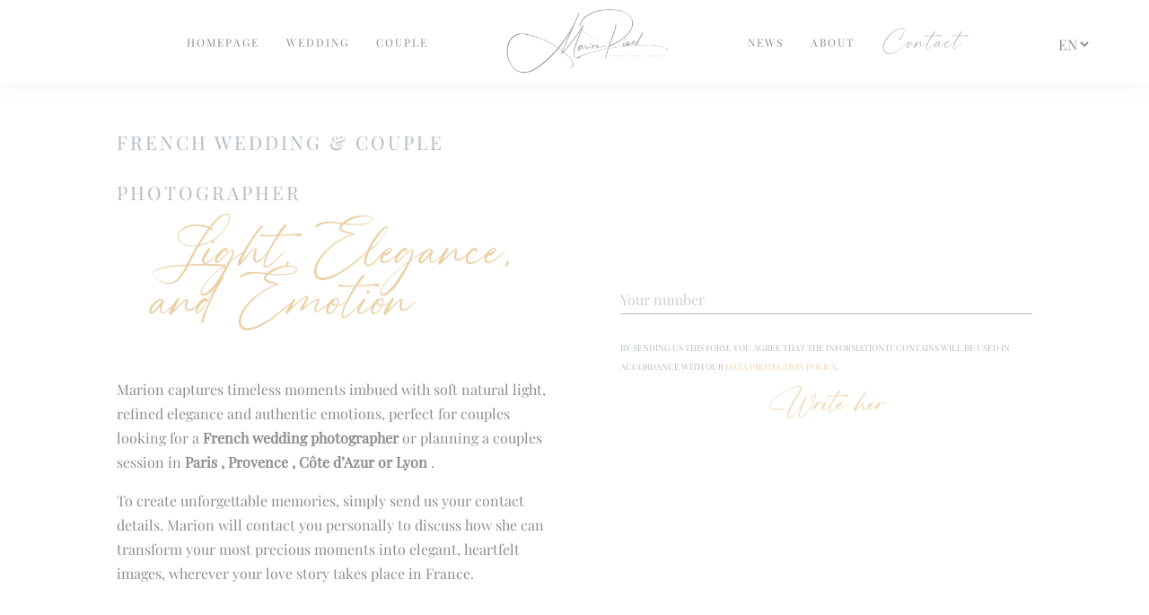

--- FILE ---
content_type: text/html; charset=UTF-8
request_url: https://marionpinel.fr/en/sessions/portrayal/
body_size: 31326
content:
<!DOCTYPE html>
<html lang="en-GB">
<head><meta charset="UTF-8"><script>if(navigator.userAgent.match(/MSIE|Internet Explorer/i)||navigator.userAgent.match(/Trident\/7\..*?rv:11/i)){var href=document.location.href;if(!href.match(/[?&]nowprocket/)){if(href.indexOf("?")==-1){if(href.indexOf("#")==-1){document.location.href=href+"?nowprocket=1"}else{document.location.href=href.replace("#","?nowprocket=1#")}}else{if(href.indexOf("#")==-1){document.location.href=href+"&nowprocket=1"}else{document.location.href=href.replace("#","&nowprocket=1#")}}}}</script><script>(()=>{class RocketLazyLoadScripts{constructor(){this.v="2.0.4",this.userEvents=["keydown","keyup","mousedown","mouseup","mousemove","mouseover","mouseout","touchmove","touchstart","touchend","touchcancel","wheel","click","dblclick","input"],this.attributeEvents=["onblur","onclick","oncontextmenu","ondblclick","onfocus","onmousedown","onmouseenter","onmouseleave","onmousemove","onmouseout","onmouseover","onmouseup","onmousewheel","onscroll","onsubmit"]}async t(){this.i(),this.o(),/iP(ad|hone)/.test(navigator.userAgent)&&this.h(),this.u(),this.l(this),this.m(),this.k(this),this.p(this),this._(),await Promise.all([this.R(),this.L()]),this.lastBreath=Date.now(),this.S(this),this.P(),this.D(),this.O(),this.M(),await this.C(this.delayedScripts.normal),await this.C(this.delayedScripts.defer),await this.C(this.delayedScripts.async),await this.T(),await this.F(),await this.j(),await this.A(),window.dispatchEvent(new Event("rocket-allScriptsLoaded")),this.everythingLoaded=!0,this.lastTouchEnd&&await new Promise(t=>setTimeout(t,500-Date.now()+this.lastTouchEnd)),this.I(),this.H(),this.U(),this.W()}i(){this.CSPIssue=sessionStorage.getItem("rocketCSPIssue"),document.addEventListener("securitypolicyviolation",t=>{this.CSPIssue||"script-src-elem"!==t.violatedDirective||"data"!==t.blockedURI||(this.CSPIssue=!0,sessionStorage.setItem("rocketCSPIssue",!0))},{isRocket:!0})}o(){window.addEventListener("pageshow",t=>{this.persisted=t.persisted,this.realWindowLoadedFired=!0},{isRocket:!0}),window.addEventListener("pagehide",()=>{this.onFirstUserAction=null},{isRocket:!0})}h(){let t;function e(e){t=e}window.addEventListener("touchstart",e,{isRocket:!0}),window.addEventListener("touchend",function i(o){o.changedTouches[0]&&t.changedTouches[0]&&Math.abs(o.changedTouches[0].pageX-t.changedTouches[0].pageX)<10&&Math.abs(o.changedTouches[0].pageY-t.changedTouches[0].pageY)<10&&o.timeStamp-t.timeStamp<200&&(window.removeEventListener("touchstart",e,{isRocket:!0}),window.removeEventListener("touchend",i,{isRocket:!0}),"INPUT"===o.target.tagName&&"text"===o.target.type||(o.target.dispatchEvent(new TouchEvent("touchend",{target:o.target,bubbles:!0})),o.target.dispatchEvent(new MouseEvent("mouseover",{target:o.target,bubbles:!0})),o.target.dispatchEvent(new PointerEvent("click",{target:o.target,bubbles:!0,cancelable:!0,detail:1,clientX:o.changedTouches[0].clientX,clientY:o.changedTouches[0].clientY})),event.preventDefault()))},{isRocket:!0})}q(t){this.userActionTriggered||("mousemove"!==t.type||this.firstMousemoveIgnored?"keyup"===t.type||"mouseover"===t.type||"mouseout"===t.type||(this.userActionTriggered=!0,this.onFirstUserAction&&this.onFirstUserAction()):this.firstMousemoveIgnored=!0),"click"===t.type&&t.preventDefault(),t.stopPropagation(),t.stopImmediatePropagation(),"touchstart"===this.lastEvent&&"touchend"===t.type&&(this.lastTouchEnd=Date.now()),"click"===t.type&&(this.lastTouchEnd=0),this.lastEvent=t.type,t.composedPath&&t.composedPath()[0].getRootNode()instanceof ShadowRoot&&(t.rocketTarget=t.composedPath()[0]),this.savedUserEvents.push(t)}u(){this.savedUserEvents=[],this.userEventHandler=this.q.bind(this),this.userEvents.forEach(t=>window.addEventListener(t,this.userEventHandler,{passive:!1,isRocket:!0})),document.addEventListener("visibilitychange",this.userEventHandler,{isRocket:!0})}U(){this.userEvents.forEach(t=>window.removeEventListener(t,this.userEventHandler,{passive:!1,isRocket:!0})),document.removeEventListener("visibilitychange",this.userEventHandler,{isRocket:!0}),this.savedUserEvents.forEach(t=>{(t.rocketTarget||t.target).dispatchEvent(new window[t.constructor.name](t.type,t))})}m(){const t="return false",e=Array.from(this.attributeEvents,t=>"data-rocket-"+t),i="["+this.attributeEvents.join("],[")+"]",o="[data-rocket-"+this.attributeEvents.join("],[data-rocket-")+"]",s=(e,i,o)=>{o&&o!==t&&(e.setAttribute("data-rocket-"+i,o),e["rocket"+i]=new Function("event",o),e.setAttribute(i,t))};new MutationObserver(t=>{for(const n of t)"attributes"===n.type&&(n.attributeName.startsWith("data-rocket-")||this.everythingLoaded?n.attributeName.startsWith("data-rocket-")&&this.everythingLoaded&&this.N(n.target,n.attributeName.substring(12)):s(n.target,n.attributeName,n.target.getAttribute(n.attributeName))),"childList"===n.type&&n.addedNodes.forEach(t=>{if(t.nodeType===Node.ELEMENT_NODE)if(this.everythingLoaded)for(const i of[t,...t.querySelectorAll(o)])for(const t of i.getAttributeNames())e.includes(t)&&this.N(i,t.substring(12));else for(const e of[t,...t.querySelectorAll(i)])for(const t of e.getAttributeNames())this.attributeEvents.includes(t)&&s(e,t,e.getAttribute(t))})}).observe(document,{subtree:!0,childList:!0,attributeFilter:[...this.attributeEvents,...e]})}I(){this.attributeEvents.forEach(t=>{document.querySelectorAll("[data-rocket-"+t+"]").forEach(e=>{this.N(e,t)})})}N(t,e){const i=t.getAttribute("data-rocket-"+e);i&&(t.setAttribute(e,i),t.removeAttribute("data-rocket-"+e))}k(t){Object.defineProperty(HTMLElement.prototype,"onclick",{get(){return this.rocketonclick||null},set(e){this.rocketonclick=e,this.setAttribute(t.everythingLoaded?"onclick":"data-rocket-onclick","this.rocketonclick(event)")}})}S(t){function e(e,i){let o=e[i];e[i]=null,Object.defineProperty(e,i,{get:()=>o,set(s){t.everythingLoaded?o=s:e["rocket"+i]=o=s}})}e(document,"onreadystatechange"),e(window,"onload"),e(window,"onpageshow");try{Object.defineProperty(document,"readyState",{get:()=>t.rocketReadyState,set(e){t.rocketReadyState=e},configurable:!0}),document.readyState="loading"}catch(t){console.log("WPRocket DJE readyState conflict, bypassing")}}l(t){this.originalAddEventListener=EventTarget.prototype.addEventListener,this.originalRemoveEventListener=EventTarget.prototype.removeEventListener,this.savedEventListeners=[],EventTarget.prototype.addEventListener=function(e,i,o){o&&o.isRocket||!t.B(e,this)&&!t.userEvents.includes(e)||t.B(e,this)&&!t.userActionTriggered||e.startsWith("rocket-")||t.everythingLoaded?t.originalAddEventListener.call(this,e,i,o):(t.savedEventListeners.push({target:this,remove:!1,type:e,func:i,options:o}),"mouseenter"!==e&&"mouseleave"!==e||t.originalAddEventListener.call(this,e,t.savedUserEvents.push,o))},EventTarget.prototype.removeEventListener=function(e,i,o){o&&o.isRocket||!t.B(e,this)&&!t.userEvents.includes(e)||t.B(e,this)&&!t.userActionTriggered||e.startsWith("rocket-")||t.everythingLoaded?t.originalRemoveEventListener.call(this,e,i,o):t.savedEventListeners.push({target:this,remove:!0,type:e,func:i,options:o})}}J(t,e){this.savedEventListeners=this.savedEventListeners.filter(i=>{let o=i.type,s=i.target||window;return e!==o||t!==s||(this.B(o,s)&&(i.type="rocket-"+o),this.$(i),!1)})}H(){EventTarget.prototype.addEventListener=this.originalAddEventListener,EventTarget.prototype.removeEventListener=this.originalRemoveEventListener,this.savedEventListeners.forEach(t=>this.$(t))}$(t){t.remove?this.originalRemoveEventListener.call(t.target,t.type,t.func,t.options):this.originalAddEventListener.call(t.target,t.type,t.func,t.options)}p(t){let e;function i(e){return t.everythingLoaded?e:e.split(" ").map(t=>"load"===t||t.startsWith("load.")?"rocket-jquery-load":t).join(" ")}function o(o){function s(e){const s=o.fn[e];o.fn[e]=o.fn.init.prototype[e]=function(){return this[0]===window&&t.userActionTriggered&&("string"==typeof arguments[0]||arguments[0]instanceof String?arguments[0]=i(arguments[0]):"object"==typeof arguments[0]&&Object.keys(arguments[0]).forEach(t=>{const e=arguments[0][t];delete arguments[0][t],arguments[0][i(t)]=e})),s.apply(this,arguments),this}}if(o&&o.fn&&!t.allJQueries.includes(o)){const e={DOMContentLoaded:[],"rocket-DOMContentLoaded":[]};for(const t in e)document.addEventListener(t,()=>{e[t].forEach(t=>t())},{isRocket:!0});o.fn.ready=o.fn.init.prototype.ready=function(i){function s(){parseInt(o.fn.jquery)>2?setTimeout(()=>i.bind(document)(o)):i.bind(document)(o)}return"function"==typeof i&&(t.realDomReadyFired?!t.userActionTriggered||t.fauxDomReadyFired?s():e["rocket-DOMContentLoaded"].push(s):e.DOMContentLoaded.push(s)),o([])},s("on"),s("one"),s("off"),t.allJQueries.push(o)}e=o}t.allJQueries=[],o(window.jQuery),Object.defineProperty(window,"jQuery",{get:()=>e,set(t){o(t)}})}P(){const t=new Map;document.write=document.writeln=function(e){const i=document.currentScript,o=document.createRange(),s=i.parentElement;let n=t.get(i);void 0===n&&(n=i.nextSibling,t.set(i,n));const c=document.createDocumentFragment();o.setStart(c,0),c.appendChild(o.createContextualFragment(e)),s.insertBefore(c,n)}}async R(){return new Promise(t=>{this.userActionTriggered?t():this.onFirstUserAction=t})}async L(){return new Promise(t=>{document.addEventListener("DOMContentLoaded",()=>{this.realDomReadyFired=!0,t()},{isRocket:!0})})}async j(){return this.realWindowLoadedFired?Promise.resolve():new Promise(t=>{window.addEventListener("load",t,{isRocket:!0})})}M(){this.pendingScripts=[];this.scriptsMutationObserver=new MutationObserver(t=>{for(const e of t)e.addedNodes.forEach(t=>{"SCRIPT"!==t.tagName||t.noModule||t.isWPRocket||this.pendingScripts.push({script:t,promise:new Promise(e=>{const i=()=>{const i=this.pendingScripts.findIndex(e=>e.script===t);i>=0&&this.pendingScripts.splice(i,1),e()};t.addEventListener("load",i,{isRocket:!0}),t.addEventListener("error",i,{isRocket:!0}),setTimeout(i,1e3)})})})}),this.scriptsMutationObserver.observe(document,{childList:!0,subtree:!0})}async F(){await this.X(),this.pendingScripts.length?(await this.pendingScripts[0].promise,await this.F()):this.scriptsMutationObserver.disconnect()}D(){this.delayedScripts={normal:[],async:[],defer:[]},document.querySelectorAll("script[type$=rocketlazyloadscript]").forEach(t=>{t.hasAttribute("data-rocket-src")?t.hasAttribute("async")&&!1!==t.async?this.delayedScripts.async.push(t):t.hasAttribute("defer")&&!1!==t.defer||"module"===t.getAttribute("data-rocket-type")?this.delayedScripts.defer.push(t):this.delayedScripts.normal.push(t):this.delayedScripts.normal.push(t)})}async _(){await this.L();let t=[];document.querySelectorAll("script[type$=rocketlazyloadscript][data-rocket-src]").forEach(e=>{let i=e.getAttribute("data-rocket-src");if(i&&!i.startsWith("data:")){i.startsWith("//")&&(i=location.protocol+i);try{const o=new URL(i).origin;o!==location.origin&&t.push({src:o,crossOrigin:e.crossOrigin||"module"===e.getAttribute("data-rocket-type")})}catch(t){}}}),t=[...new Map(t.map(t=>[JSON.stringify(t),t])).values()],this.Y(t,"preconnect")}async G(t){if(await this.K(),!0!==t.noModule||!("noModule"in HTMLScriptElement.prototype))return new Promise(e=>{let i;function o(){(i||t).setAttribute("data-rocket-status","executed"),e()}try{if(navigator.userAgent.includes("Firefox/")||""===navigator.vendor||this.CSPIssue)i=document.createElement("script"),[...t.attributes].forEach(t=>{let e=t.nodeName;"type"!==e&&("data-rocket-type"===e&&(e="type"),"data-rocket-src"===e&&(e="src"),i.setAttribute(e,t.nodeValue))}),t.text&&(i.text=t.text),t.nonce&&(i.nonce=t.nonce),i.hasAttribute("src")?(i.addEventListener("load",o,{isRocket:!0}),i.addEventListener("error",()=>{i.setAttribute("data-rocket-status","failed-network"),e()},{isRocket:!0}),setTimeout(()=>{i.isConnected||e()},1)):(i.text=t.text,o()),i.isWPRocket=!0,t.parentNode.replaceChild(i,t);else{const i=t.getAttribute("data-rocket-type"),s=t.getAttribute("data-rocket-src");i?(t.type=i,t.removeAttribute("data-rocket-type")):t.removeAttribute("type"),t.addEventListener("load",o,{isRocket:!0}),t.addEventListener("error",i=>{this.CSPIssue&&i.target.src.startsWith("data:")?(console.log("WPRocket: CSP fallback activated"),t.removeAttribute("src"),this.G(t).then(e)):(t.setAttribute("data-rocket-status","failed-network"),e())},{isRocket:!0}),s?(t.fetchPriority="high",t.removeAttribute("data-rocket-src"),t.src=s):t.src="data:text/javascript;base64,"+window.btoa(unescape(encodeURIComponent(t.text)))}}catch(i){t.setAttribute("data-rocket-status","failed-transform"),e()}});t.setAttribute("data-rocket-status","skipped")}async C(t){const e=t.shift();return e?(e.isConnected&&await this.G(e),this.C(t)):Promise.resolve()}O(){this.Y([...this.delayedScripts.normal,...this.delayedScripts.defer,...this.delayedScripts.async],"preload")}Y(t,e){this.trash=this.trash||[];let i=!0;var o=document.createDocumentFragment();t.forEach(t=>{const s=t.getAttribute&&t.getAttribute("data-rocket-src")||t.src;if(s&&!s.startsWith("data:")){const n=document.createElement("link");n.href=s,n.rel=e,"preconnect"!==e&&(n.as="script",n.fetchPriority=i?"high":"low"),t.getAttribute&&"module"===t.getAttribute("data-rocket-type")&&(n.crossOrigin=!0),t.crossOrigin&&(n.crossOrigin=t.crossOrigin),t.integrity&&(n.integrity=t.integrity),t.nonce&&(n.nonce=t.nonce),o.appendChild(n),this.trash.push(n),i=!1}}),document.head.appendChild(o)}W(){this.trash.forEach(t=>t.remove())}async T(){try{document.readyState="interactive"}catch(t){}this.fauxDomReadyFired=!0;try{await this.K(),this.J(document,"readystatechange"),document.dispatchEvent(new Event("rocket-readystatechange")),await this.K(),document.rocketonreadystatechange&&document.rocketonreadystatechange(),await this.K(),this.J(document,"DOMContentLoaded"),document.dispatchEvent(new Event("rocket-DOMContentLoaded")),await this.K(),this.J(window,"DOMContentLoaded"),window.dispatchEvent(new Event("rocket-DOMContentLoaded"))}catch(t){console.error(t)}}async A(){try{document.readyState="complete"}catch(t){}try{await this.K(),this.J(document,"readystatechange"),document.dispatchEvent(new Event("rocket-readystatechange")),await this.K(),document.rocketonreadystatechange&&document.rocketonreadystatechange(),await this.K(),this.J(window,"load"),window.dispatchEvent(new Event("rocket-load")),await this.K(),window.rocketonload&&window.rocketonload(),await this.K(),this.allJQueries.forEach(t=>t(window).trigger("rocket-jquery-load")),await this.K(),this.J(window,"pageshow");const t=new Event("rocket-pageshow");t.persisted=this.persisted,window.dispatchEvent(t),await this.K(),window.rocketonpageshow&&window.rocketonpageshow({persisted:this.persisted})}catch(t){console.error(t)}}async K(){Date.now()-this.lastBreath>45&&(await this.X(),this.lastBreath=Date.now())}async X(){return document.hidden?new Promise(t=>setTimeout(t)):new Promise(t=>requestAnimationFrame(t))}B(t,e){return e===document&&"readystatechange"===t||(e===document&&"DOMContentLoaded"===t||(e===window&&"DOMContentLoaded"===t||(e===window&&"load"===t||e===window&&"pageshow"===t)))}static run(){(new RocketLazyLoadScripts).t()}}RocketLazyLoadScripts.run()})();</script>
	
	<meta name='viewport' content='width=device-width, initial-scale=1, maximum-scale=1, user-scalable=no' />
	<link rel="profile" href="https://gmpg.org/xfn/11">
	<link rel="pingback" href="https://marionpinel.fr/xmlrpc.php">

	<meta name='robots' content='index, follow, max-image-preview:large, max-snippet:-1, max-video-preview:-1' />
<link rel="alternate" href="https://marionpinel.fr/photographe-portrait-clermont-ferrand/" hreflang="fr" />
<link rel="alternate" href="https://marionpinel.fr/en/sessions/portrayal/" hreflang="en" />

	<!-- This site is optimized with the Yoast SEO plugin v26.7 - https://yoast.com/wordpress/plugins/seo/ -->
	<title>Portrayal - Marion Pinel</title>
<style id="wpr-usedcss">img.emoji{display:inline!important;border:none!important;box-shadow:none!important;height:1em!important;width:1em!important;margin:0 .07em!important;vertical-align:-.1em!important;background:0 0!important;padding:0!important}:where(.wp-block-button__link){border-radius:9999px;box-shadow:none;padding:calc(.667em + 2px) calc(1.333em + 2px);text-decoration:none}:where(.wp-block-calendar table:not(.has-background) th){background:#ddd}:where(.wp-block-columns){margin-bottom:1.75em}:where(.wp-block-columns.has-background){padding:1.25em 2.375em}:where(.wp-block-post-comments input[type=submit]){border:none}:where(.wp-block-cover-image:not(.has-text-color)),:where(.wp-block-cover:not(.has-text-color)){color:#fff}:where(.wp-block-cover-image.is-light:not(.has-text-color)),:where(.wp-block-cover.is-light:not(.has-text-color)){color:#000}:where(.wp-block-file){margin-bottom:1.5em}:where(.wp-block-file__button){border-radius:2em;display:inline-block;padding:.5em 1em}:where(.wp-block-file__button):is(a):active,:where(.wp-block-file__button):is(a):focus,:where(.wp-block-file__button):is(a):hover,:where(.wp-block-file__button):is(a):visited{box-shadow:none;color:#fff;opacity:.85;text-decoration:none}:where(.wp-block-latest-comments:not([style*=line-height] .wp-block-latest-comments__comment)){line-height:1.1}:where(.wp-block-latest-comments:not([style*=line-height] .wp-block-latest-comments__comment-excerpt p)){line-height:1.8}ul{box-sizing:border-box}:where(.wp-block-navigation.has-background .wp-block-navigation-item a:not(.wp-element-button)),:where(.wp-block-navigation.has-background .wp-block-navigation-submenu a:not(.wp-element-button)){padding:.5em 1em}:where(.wp-block-navigation .wp-block-navigation__submenu-container .wp-block-navigation-item a:not(.wp-element-button)),:where(.wp-block-navigation .wp-block-navigation__submenu-container .wp-block-navigation-submenu a:not(.wp-element-button)),:where(.wp-block-navigation .wp-block-navigation__submenu-container .wp-block-navigation-submenu button.wp-block-navigation-item__content),:where(.wp-block-navigation .wp-block-navigation__submenu-container .wp-block-pages-list__item button.wp-block-navigation-item__content){padding:.5em 1em}:where(p.has-text-color:not(.has-link-color)) a{color:inherit}:where(.wp-block-post-excerpt){margin-bottom:var(--wp--style--block-gap);margin-top:var(--wp--style--block-gap)}:where(.wp-block-preformatted.has-background){padding:1.25em 2.375em}:where(.wp-block-pullquote){margin:0 0 1em}:where(.wp-block-search__button){border:1px solid #ccc;padding:6px 10px}:where(.wp-block-search__button-inside .wp-block-search__inside-wrapper){border:1px solid #949494;box-sizing:border-box;padding:4px}:where(.wp-block-search__button-inside .wp-block-search__inside-wrapper) .wp-block-search__input{border:none;border-radius:0;padding:0 4px}:where(.wp-block-search__button-inside .wp-block-search__inside-wrapper) .wp-block-search__input:focus{outline:0}:where(.wp-block-search__button-inside .wp-block-search__inside-wrapper) :where(.wp-block-search__button){padding:4px 8px}:where(.wp-block-term-description){margin-bottom:var(--wp--style--block-gap);margin-top:var(--wp--style--block-gap)}:where(pre.wp-block-verse){font-family:inherit}:root{--wp--preset--font-size--normal:16px;--wp--preset--font-size--huge:42px}html :where(.has-border-color){border-style:solid}html :where([style*=border-top-color]){border-top-style:solid}html :where([style*=border-right-color]){border-right-style:solid}html :where([style*=border-bottom-color]){border-bottom-style:solid}html :where([style*=border-left-color]){border-left-style:solid}html :where([style*=border-width]){border-style:solid}html :where([style*=border-top-width]){border-top-style:solid}html :where([style*=border-right-width]){border-right-style:solid}html :where([style*=border-bottom-width]){border-bottom-style:solid}html :where([style*=border-left-width]){border-left-style:solid}html :where(img[class*=wp-image-]){height:auto;max-width:100%}:where(figure){margin:0 0 1em}html :where(.is-position-sticky){--wp-admin--admin-bar--position-offset:var(--wp-admin--admin-bar--height,0px)}@media screen and (max-width:600px){html :where(.is-position-sticky){--wp-admin--admin-bar--position-offset:0px}}body{--wp--preset--color--black:#000000;--wp--preset--color--cyan-bluish-gray:#abb8c3;--wp--preset--color--white:#ffffff;--wp--preset--color--pale-pink:#f78da7;--wp--preset--color--vivid-red:#cf2e2e;--wp--preset--color--luminous-vivid-orange:#ff6900;--wp--preset--color--luminous-vivid-amber:#fcb900;--wp--preset--color--light-green-cyan:#7bdcb5;--wp--preset--color--vivid-green-cyan:#00d084;--wp--preset--color--pale-cyan-blue:#8ed1fc;--wp--preset--color--vivid-cyan-blue:#0693e3;--wp--preset--color--vivid-purple:#9b51e0;--wp--preset--gradient--vivid-cyan-blue-to-vivid-purple:linear-gradient(135deg,rgba(6, 147, 227, 1) 0%,rgb(155, 81, 224) 100%);--wp--preset--gradient--light-green-cyan-to-vivid-green-cyan:linear-gradient(135deg,rgb(122, 220, 180) 0%,rgb(0, 208, 130) 100%);--wp--preset--gradient--luminous-vivid-amber-to-luminous-vivid-orange:linear-gradient(135deg,rgba(252, 185, 0, 1) 0%,rgba(255, 105, 0, 1) 100%);--wp--preset--gradient--luminous-vivid-orange-to-vivid-red:linear-gradient(135deg,rgba(255, 105, 0, 1) 0%,rgb(207, 46, 46) 100%);--wp--preset--gradient--very-light-gray-to-cyan-bluish-gray:linear-gradient(135deg,rgb(238, 238, 238) 0%,rgb(169, 184, 195) 100%);--wp--preset--gradient--cool-to-warm-spectrum:linear-gradient(135deg,rgb(74, 234, 220) 0%,rgb(151, 120, 209) 20%,rgb(207, 42, 186) 40%,rgb(238, 44, 130) 60%,rgb(251, 105, 98) 80%,rgb(254, 248, 76) 100%);--wp--preset--gradient--blush-light-purple:linear-gradient(135deg,rgb(255, 206, 236) 0%,rgb(152, 150, 240) 100%);--wp--preset--gradient--blush-bordeaux:linear-gradient(135deg,rgb(254, 205, 165) 0%,rgb(254, 45, 45) 50%,rgb(107, 0, 62) 100%);--wp--preset--gradient--luminous-dusk:linear-gradient(135deg,rgb(255, 203, 112) 0%,rgb(199, 81, 192) 50%,rgb(65, 88, 208) 100%);--wp--preset--gradient--pale-ocean:linear-gradient(135deg,rgb(255, 245, 203) 0%,rgb(182, 227, 212) 50%,rgb(51, 167, 181) 100%);--wp--preset--gradient--electric-grass:linear-gradient(135deg,rgb(202, 248, 128) 0%,rgb(113, 206, 126) 100%);--wp--preset--gradient--midnight:linear-gradient(135deg,rgb(2, 3, 129) 0%,rgb(40, 116, 252) 100%);--wp--preset--font-size--small:13px;--wp--preset--font-size--medium:20px;--wp--preset--font-size--large:36px;--wp--preset--font-size--x-large:42px;--wp--preset--spacing--20:0.44rem;--wp--preset--spacing--30:0.67rem;--wp--preset--spacing--40:1rem;--wp--preset--spacing--50:1.5rem;--wp--preset--spacing--60:2.25rem;--wp--preset--spacing--70:3.38rem;--wp--preset--spacing--80:5.06rem;--wp--preset--shadow--natural:6px 6px 9px rgba(0, 0, 0, .2);--wp--preset--shadow--deep:12px 12px 50px rgba(0, 0, 0, .4);--wp--preset--shadow--sharp:6px 6px 0px rgba(0, 0, 0, .2);--wp--preset--shadow--outlined:6px 6px 0px -3px rgba(255, 255, 255, 1),6px 6px rgba(0, 0, 0, 1);--wp--preset--shadow--crisp:6px 6px 0px rgba(0, 0, 0, 1)}:where(.is-layout-flex){gap:.5em}:where(.is-layout-grid){gap:.5em}:where(.wp-block-post-template.is-layout-flex){gap:1.25em}:where(.wp-block-post-template.is-layout-grid){gap:1.25em}:where(.wp-block-columns.is-layout-flex){gap:2em}:where(.wp-block-columns.is-layout-grid){gap:2em}html{font-family:sans-serif;-webkit-text-size-adjust:100%;-ms-text-size-adjust:100%}body{margin:0}aside,footer,header,main,nav,section{display:block}canvas,progress,video{display:inline-block;vertical-align:baseline}[hidden],template{display:none}a{background-color:transparent}a:active,a:hover{outline:0}small{font-size:80%}img{border:0}svg:not(:root){overflow:hidden}button,input,optgroup,select,textarea{color:inherit;font:inherit;margin:0}button{overflow:visible}button,select{text-transform:none}button,html input[type=button],input[type=reset],input[type=submit]{-webkit-appearance:button;cursor:pointer}button[disabled],html input[disabled]{cursor:default}button::-moz-focus-inner,input::-moz-focus-inner{border:0;padding:0}input{line-height:normal}input[type=checkbox],input[type=radio]{box-sizing:border-box;padding:0}input[type=number]::-webkit-inner-spin-button,input[type=number]::-webkit-outer-spin-button{height:auto}fieldset{border:1px solid silver;margin:0 2px;padding:.35em .625em .75em}legend{border:0;padding:0}textarea{overflow:auto}optgroup{font-weight:700}table{border-collapse:collapse;border-spacing:0}@font-face{font-family:"High Spirited";font-style:normal;font-weight:400;font-display:swap;src:url("https://marionpinel.fr/wp-content/themes/starter-template/assets/fonts/High_Spirited.ttf") format("opentype")}@font-face{font-family:Playfair;font-style:normal;font-weight:400;font-display:swap;src:url("https://marionpinel.fr/wp-content/themes/starter-template/assets/fonts/PlayfairDisplay-Regular.ttf") format("opentype")}@font-face{font-family:Playfair;font-style:italic;font-weight:400;font-display:swap;src:url("https://marionpinel.fr/wp-content/themes/starter-template/assets/fonts/PlayfairDisplay-Italic.ttf") format("opentype")}#responsive-menu #responsive-menu-inner #mobile-menu,body,html{padding:0;margin:0;list-style:none}html{font-family:Playfair,Georgia;color:#8d8d8d;font-weight:400}a{color:#eacfa2f2;text-decoration:none;transition:.2s}h2{font-family:"High Spirited","Brush Script MT";font-weight:400;margin:0 0 56px;font-size:90px;color:#eacfa2f2;line-height:73px}.title{margin-left:40px}.title span{font-family:Playfair,Georgia;font-size:21px;letter-spacing:3px;text-align:left;color:#b4bcc1;font-weight:400;text-transform:uppercase;display:block;left:-40px;position:relative;margin-bottom:10px}@media (max-width:600px){h2{font-size:65px;line-height:50px}.title span{font-size:18px}}.title h2{color:#eacfa2f2;font-size:90px;font-weight:400;line-height:56px}h3{font-family:Playfair,Georgia;font-weight:400;font-style:italic;color:#eacfa2f2;font-size:25px}p{line-height:1.7em}li{line-height:1.5em}img{max-width:100%;height:auto}.gallery{margin:5px 0;display:grid;grid-template-columns:repeat(4,1fr);grid-template-rows:1fr;grid-column-gap:10px;grid-row-gap:10px}.gallery a{display:block}.gallery img{width:100%;height:auto}.gallery-item .wp-caption-text{font-size:11px;line-height:17px;margin:0;padding:0 4px 5px}.clear{clear:both}.wrapper{width:1226px;max-width:90%;margin:0 auto}.wrapper.small{width:1020px}.wrapper.big{width:1500px}section{margin-top:70px!important;margin-bottom:70px!important}.slick-next,.slick-prev{position:absolute;width:90px;height:20px;left:0;cursor:pointer;background-image:var(--wpr-bg-d938fa0b-f9f8-478f-b817-a4888199f8dd);top:30%;background-repeat:no-repeat;background-size:contain;background-position:center;font-size:0;border:0;color:transparent;background-color:transparent}.slick-next{right:0;left:auto;transform:translateY(-50%) rotate(180deg)}.slick-dots{list-style:none;padding:0;margin:20px 0 0;display:flex;align-items:center;justify-content:center}.slick-dots li{margin:5px 8px}.slick-dots li.slick-active button{background-color:#eacfa2f2;box-shadow:#8d8d8d}.slick-dots li button{background-color:transparent;border:1px solid #eacfa2f2;padding:0;width:11px;height:11px;display:block;border-radius:50%;font-size:0;color:transparent}.wpcf7-form,form{display:flex;align-items:center;justify-content:space-between;flex-flow:row wrap}.wpcf7-form p,form p{margin:0}.wpcf7-form .mid,form .mid{width:47%;margin:10px 0}@media (max-width:600px){.title h2{font-size:65px}h3{font-size:20px}section{margin-top:40px!important;margin-bottom:40px!important}.wpcf7-form .mid,form .mid{width:100%}}.wpcf7-form .full,form .full{width:100%;margin:10px 0}.wpcf7-form #submit,form #submit{width:100%;text-align:center;position:relative}.wpcf7-form #submit .wpcf7-spinner,form #submit .wpcf7-spinner{position:absolute;bottom:-15px;left:47%;transform:translateX(-50%)}.wpcf7-form label,.wpcf7-form p,form label,form p{text-transform:uppercase;font-size:12px;color:#b4bcc1}.wpcf7-form select,form select{width:100%}.wpcf7-form input,.wpcf7-form textarea,form input,form textarea{width:100%}.wpcf7-form input,.wpcf7-form select,.wpcf7-form textarea,form input,form select,form textarea{color:#b4bcc1;border:0;background-color:transparent;border-radius:0;padding:0 10px 5px 0;box-sizing:border-box;border-bottom:1px solid #b4bcc1;outline:0;transition:.2s;font-size:16px}.wpcf7-form input:focus,.wpcf7-form select:focus,.wpcf7-form textarea:focus,form input:focus,form select:focus,form textarea:focus{border-color:#eacfa2f2}.wpcf7-form textarea,form textarea{height:100px}.wpcf7-form input[type=submit],form input[type=submit]{font-family:"High Spirited","Brush Script MT";background-color:transparent;font-size:45px;color:#eacfa2f2;position:relative;padding:0;margin:0;border:0;font-weight:400;display:inline-block;position:relative;transition:.2s}.wpcf7-form input[type=submit]:hover,form input[type=submit]:hover{color:#b4bcc1}::placeholder{color:rgba(180,188,193,.7)}.wpcf7-not-valid-tip{font-size:13px;text-transform:initial;margin-top:5px;color:red}.wpcf7-response-output{border:0!important;text-align:center;padding:0!important;margin:0!important;width:100%!important}.wpcf7-spinner{display:none}.wpcf7 form.invalid .wpcf7-response-output,.wpcf7 form.payment-required .wpcf7-response-output,.wpcf7 form.unaccepted .wpcf7-response-output{color:red}.wpcf7 form.sent .wpcf7-response-output{color:#eacfa2f2!important;font-size:20px!important}.wrapper_faq .faq{position:relative}.wrapper_faq .faq:after,.wrapper_faq .faq:first-child:before{content:"";position:absolute;bottom:0;left:0;right:0;height:1px;transition:.2s;background-color:#eacfa2f2}.wrapper_faq .faq.active:after,.wrapper_faq .faq:hover:after{opacity:1;background-color:#eacfa2f2}.wrapper_faq .faq .question{padding:20px 60px 20px 0;position:relative;cursor:pointer}.wrapper_faq .faq .question h3{font-size:18px;color:#b4bcc1}@media (max-width:600px){.wrapper_faq .faq .question{padding:15px 40px 15px 0}.wrapper_faq .faq .question h3{font-size:16px}}.wrapper_faq .faq .question:after{content:"+";position:absolute;top:50%;right:0;transform:translateY(-50%);font-size:27px;color:#b4bcc1}.wrapper_faq .faq .question>*{margin:0}.wrapper_faq .faq.active .question:after{content:"-";color:#eacfa2f2}.wrapper_faq .faq .reponse{display:none;padding:0 60px 10px 0}.wrapper_faq .faq .reponse p{color:#b4bcc1}html.sr .load-hidden{visibility:hidden}body.page-template-template-seance #masthead.scrollPlus #site-navigation>.wrapper .pll-switcher-select{margin-top:25px}body.page-template-template-seance #site-navigation{background-color:#fff;box-shadow:0 0 20px rgba(141,141,141,.1)}body.page-template-template-seance #site-navigation li a{color:#8d8d8d!important;font-size:12px!important}body.page-template-template-seance #site-navigation li a:hover{color:#eacfa2f2!important}body.page-template-template-seance #site-navigation>.wrapper .menu-menu-left-container,body.page-template-template-seance #site-navigation>.wrapper .menu-menu-right-container{margin-top:0!important}body.page-template-template-seance #site-navigation>.wrapper .pll-switcher-select{color:#8d8d8d!important;top:10px!important}body.page-template-template-seance #site-navigation>.wrapper>div{height:93px}body.page-template-template-seance #site-navigation>.wrapper>div .btn_header a{color:#b4bcc1!important;font-size:31px!important}body.page-template-template-seance #site-navigation>.wrapper>div .btn_header a:hover{color:#eacfa2f2!important}body.page-template-template-seance #site-navigation>.wrapper>div .btn_header a:after{filter:invert(.2)}body.page-template-template-seance #site-navigation #reponsive-menu-trigger-container{top:0}body.page-template-template-seance #site-navigation #reponsive-menu-trigger-container #responsive-menu-trigger span{background-color:#8d8d8d!important}body.page-template-template-seance #logo{position:relative;top:-30px;margin:0}body.page-template-template-seance #logo img{max-width:190px;filter:invert(1);opacity:.4}#masthead{position:fixed;width:100%;top:0;left:0;z-index:1000}#masthead.scrollPlus .menu-menu-left-container,#masthead.scrollPlus .menu-menu-right-container{margin-top:0!important}#masthead.scrollPlus #site-navigation{background-color:#fff;box-shadow:0 0 20px rgba(141,141,141,.1)}#masthead.scrollPlus #site-navigation li a{color:#8d8d8d!important;font-size:12px!important}#masthead.scrollPlus #site-navigation li a:hover{color:#eacfa2f2!important}#masthead.scrollPlus #site-navigation>.wrapper .pll-switcher-select{color:#8d8d8d;top:34px;margin-top:0}#masthead.scrollPlus #site-navigation>.wrapper>div{height:93px}#masthead.scrollPlus #site-navigation>.wrapper>div .btn_header a{color:#b4bcc1!important;font-size:31px!important}#masthead.scrollPlus #site-navigation>.wrapper>div .btn_header a:hover{color:#eacfa2f2!important}#masthead.scrollPlus #site-navigation>.wrapper>div .btn_header a:after{filter:invert(.2)}#masthead.scrollPlus #logo{position:relative;top:-30px;margin:0}#masthead.scrollPlus #logo img{max-width:190px;filter:invert(1);opacity:.4}#masthead #site-navigation>.wrapper{position:relative}@media (max-width:1024px){#masthead #site-navigation>.wrapper{display:flex;align-items:center}}@media (max-width:600px){.wrapper_faq .faq .reponse{padding:0 0 10px}#masthead #site-navigation>.wrapper{justify-content:space-between}}#masthead #site-navigation>.wrapper .pll-switcher-select{position:absolute;top:34px;right:0;background-color:transparent;color:#fff;border:0;transition:.3s;margin-top:28px}#masthead #site-navigation>.wrapper .pll-switcher-select:focus{outline:0}#masthead #site-navigation>.wrapper .pll-switcher-select option{color:#8d8d8d}#masthead #site-navigation>.wrapper>div:not(#reponsive-menu-trigger-container){display:flex;align-items:flex-start;padding:34px 0 0;width:100%;max-width:1000px;box-sizing:border-box;margin:0 auto;justify-content:center;transition:.2s}#masthead #site-navigation>.wrapper>div:not(#reponsive-menu-trigger-container) #logo{position:relative;top:-30px;width:316px;margin:0 20px;text-align:center}#masthead #site-navigation>.wrapper>div:not(#reponsive-menu-trigger-container) #logo img{transition:.2s}@media (max-width:600px){#masthead #site-navigation>.wrapper>div:not(#reponsive-menu-trigger-container){width:80%;max-width:initial;justify-content:flex-start;margin:0}#masthead #site-navigation>.wrapper>div:not(#reponsive-menu-trigger-container) #logo{width:206px}#masthead #site-navigation>.wrapper>div:not(#reponsive-menu-trigger-container) #logo img{max-width:190px}}#masthead #site-navigation>.wrapper>div:not(#reponsive-menu-trigger-container) .btn_header a{font-family:"High Spirited","Brush Script MT";font-size:36px!important;text-transform:initial!important;color:#fff;position:relative}#masthead #site-navigation>.wrapper>div:not(#reponsive-menu-trigger-container) .btn_header a:hover{color:rgba(255,255,255,.6)!important}#masthead #site-navigation>.wrapper>div:not(#reponsive-menu-trigger-container) .btn_header a:hover:after{left:115%}#masthead #site-navigation>.wrapper>div:not(#reponsive-menu-trigger-container) .btn_header a:after{content:"";background-image:var(--wpr-bg-ec90952f-2bbd-4a28-a32e-7cc20f7cb7bf);background-repeat:no-repeat;background-position:center right;width:70px;height:6px;position:absolute;left:108%;top:56%;transform:translateY(-50%);transition:.2s}#masthead #site-navigation>.wrapper>div:not(#reponsive-menu-trigger-container) .menu-menu-left-container,#masthead #site-navigation>.wrapper>div:not(#reponsive-menu-trigger-container) .menu-menu-right-container{margin-top:28px;transition:.2s}#masthead #site-navigation>.wrapper>div:not(#reponsive-menu-trigger-container) .menu-menu-left-container ul.menu,#masthead #site-navigation>.wrapper>div:not(#reponsive-menu-trigger-container) .menu-menu-right-container ul.menu{padding:0;margin:0;display:flex;align-items:center}#masthead #site-navigation>.wrapper>div:not(#reponsive-menu-trigger-container) .menu-menu-left-container ul.menu li,#masthead #site-navigation>.wrapper>div:not(#reponsive-menu-trigger-container) .menu-menu-right-container ul.menu li{list-style:none;position:relative}#masthead #site-navigation>.wrapper>div:not(#reponsive-menu-trigger-container) .menu-menu-left-container ul.menu li a,#masthead #site-navigation>.wrapper>div:not(#reponsive-menu-trigger-container) .menu-menu-right-container ul.menu li a{color:#fff;font-size:14px;text-transform:uppercase;margin:0 15px;letter-spacing:2px}#masthead #site-navigation>.wrapper>div:not(#reponsive-menu-trigger-container) .menu-menu-left-container ul.menu li a:hover,#masthead #site-navigation>.wrapper>div:not(#reponsive-menu-trigger-container) .menu-menu-right-container ul.menu li a:hover{color:rgba(255,255,255,.6)}#masthead #site-navigation>.wrapper>div:not(#reponsive-menu-trigger-container) .menu-menu-left-container ul.menu li:last-child a{margin-right:0;margin-left:15px}#masthead #site-navigation>.wrapper>div:not(#reponsive-menu-trigger-container) .menu-menu-right-container ul.menu li:first-child a{margin-left:0}.scrollPlus #reponsive-menu-trigger-container{top:initial}.scrollPlus #reponsive-menu-trigger-container #responsive-menu-trigger span{background-color:#b4bcc1}#reponsive-menu-trigger-container{flex-flow:row-reverse;align-items:center;display:none;position:relative;top:-32px;transition:.3s}#reponsive-menu-trigger-container #responsive-menu-trigger{height:30px;width:42px;flex-flow:column;justify-content:space-between;cursor:pointer;display:flex}#reponsive-menu-trigger-container #responsive-menu-trigger span{display:block;width:100%;height:4px;border-radius:2px;background-color:#fff;transition:.2s;position:relative}#reponsive-menu-trigger-container #responsive-menu-trigger span span{position:absolute;top:0;left:0;opacity:0}#reponsive-menu-trigger-container #responsive-menu-trigger.active>span{background-color:transparent}#reponsive-menu-trigger-container #responsive-menu-trigger.active>span:first-child{transform:translateY(15px)}#reponsive-menu-trigger-container #responsive-menu-trigger.active>span:last-child{transform:translateY(-15px)}#reponsive-menu-trigger-container #responsive-menu-trigger.active span span{opacity:1}#reponsive-menu-trigger-container #responsive-menu-trigger.active span span:first-child{transform:rotate(45deg)}#reponsive-menu-trigger-container #responsive-menu-trigger.active span span:last-child{transform:rotate(-45deg)}#responsive-menu{display:none;position:fixed;top:0;right:100%;height:100%;width:100%;transition:.2s;z-index:1000}#responsive-menu #responsive-menu-inner{width:70%;max-width:400px;background-color:#8d8d8d;box-sizing:border-box;height:100%;padding:20px 0;overflow-y:auto}#responsive-menu #responsive-menu-inner #logo_responsive{margin:0 20px;display:block}#responsive-menu #responsive-menu-inner #mobile-menu a{color:#fff;text-transform:uppercase;padding:10px 15px;display:block;box-sizing:border-box;position:relative}#responsive-menu #responsive-menu-inner #mobile-menu .menu-item-has-children>a:after{position:absolute;content:"▼";top:50%;transform:translateY(-50%);right:15px;color:#fff;font-size:12px;transition:.2s}#responsive-menu #responsive-menu-inner #mobile-menu .menu-item-has-children.active>a:after{transform:translateY(-50%) rotate(180deg)}#responsive-menu.active{right:0}section#home_sec1{position:relative;margin-top:100px!important}section#home_sec1:after{content:"";background-image:var(--wpr-bg-d2c086ba-aed1-4551-bd29-e05a5c459186);background-repeat:no-repeat;background-position:right center;position:absolute;right:0;top:-53px;opacity:.07;width:957px;height:815px;z-index:-1}section#home_sec1 .wrapper:not(.chiffres_cles){display:flex;align-items:center;justify-content:center}section#home_sec4{position:relative;margin-top:100px!important}section#home_sec4:after{content:"";background-image:var(--wpr-bg-60420d9e-db82-4aa6-9ae5-0fc969619e19);background-repeat:no-repeat;background-position:center center;background-size:cover;position:absolute;left:62%;transform:translateX(-50%);top:-53px;opacity:.07;width:893px;height:783px;z-index:-1}@media (max-width:1024px){#masthead #site-navigation>.wrapper .pll-switcher-select{right:72px;top:0}#masthead #site-navigation>.wrapper>div:not(#reponsive-menu-trigger-container) .menu-menu-left-container,#masthead #site-navigation>.wrapper>div:not(#reponsive-menu-trigger-container) .menu-menu-right-container{display:none}#reponsive-menu-trigger-container{display:flex;top:-22px}#responsive-menu{display:block}section#home_sec1 .wrapper:not(.chiffres_cles){flex-flow:column-reverse}section#home_sec4:after{width:100%;height:500px;left:0}}section#home_sec4 .wrapper{display:flex;align-items:flex-start}section#home_sec4 .wrapper .image{background-repeat:no-repeat;background-size:contain;background-position:center center;height:690px;max-width:429px;width:100%}section#home_sec4 .wrapper .text{width:50%;margin-left:45px;margin-top:40px}section#home_sec4 .wrapper .text .title{margin-left:-62px}section#home_sec4 .wrapper .text .title span{color:#b4bcc1;left:-21px}section#home_sec5 .slick-slider{height:608px;opacity:0;visibility:hidden;transition:opacity .4 ease}section#home_sec5 .slick-slider.slick-initialized{visibility:visible;opacity:1}section#home_sec5 ul{padding:0;margin:0}section#home_sec5 ul li{list-style:none;background-repeat:no-repeat;background-size:cover;background-position:center center;height:600px;margin:0 5px}@media (max-width:1024px){section#home_sec4 .wrapper{flex-flow:column-reverse}section#home_sec4 .wrapper .image{display:none}section#home_sec4 .wrapper .text{margin-left:0;width:100%}section#home_sec4 .wrapper .text .title{margin-left:0}section#home_sec5 .slick-slider{height:398px}section#home_sec5 ul li{height:400px}section#home_sec6{margin-top:100px!important}}@media (max-width:600px){#reponsive-menu-trigger-container{height:93px;top:-18px}section#home_sec4{margin-top:40px!important}section#home_sec4 .wrapper .text .title span{left:0}section#home_sec5 .slick-slider{height:304px}section#home_sec5 ul li{height:300px}}section#home_sec5 ul .slick-next,section#home_sec5 ul .slick-prev{top:50%;transform:translateY(-50%);z-index:1;left:-112px}@media (max-width:1500px){section#home_sec5{max-width:70%}section#home_sec5 ul .slick-next,section#home_sec5 ul .slick-prev{top:initial;bottom:-50px;transform:initial;left:0}}section#home_sec5 ul .slick-next{right:-122px;left:initial;transform:translateY(-50%) rotate(180deg)}section#home_sec6{position:relative;overflow:hidden}section#home_sec6:before{content:"";background-image:var(--wpr-bg-9a54a5a9-d156-4f21-bdca-42045a901369);background-repeat:no-repeat;background-size:cover;background-position:center;width:538px;height:692px;position:absolute;right:-61px;top:50%;transform:translateY(-50%);opacity:.06;z-index:-1}section#home_sec6:after{content:"";background-image:var(--wpr-bg-b7a86d04-8286-4dee-9987-6664a9bddec8);background-repeat:no-repeat;background-size:cover;background-position:center;width:538px;height:692px;position:absolute;left:-61px;top:50%;transform:translateY(-50%);opacity:.06;z-index:-1}section#home_sec6 .title h2{margin-bottom:-1px}section#home_sec6 #temoignages{background-color:rgba(234,207,162,.11);padding:70px 20px;box-sizing:border-box;position:relative}section#home_sec6 #temoignages .slick-arrow{display:none!important}section#home_sec6 #temoignages:after{content:"";background-image:var(--wpr-bg-9d53a95a-f88c-4be3-b06d-fd1639ff2d29);background-repeat:no-repeat;background-size:contain;width:52px;height:40px;position:absolute;right:-27px;top:50%;transform:translateY(-50%)}section#home_sec6 #temoignages:before{content:"";background-image:var(--wpr-bg-7b245a66-d912-4886-91b0-db9d10561ceb);background-repeat:no-repeat;background-size:contain;width:52px;height:40px;position:absolute;left:-27px;top:50%;transform:translateY(-50%)}section#home_sec6 #temoignages .inner{text-align:center}section#home_sec6 #temoignages .inner>div{max-width:630px;margin:0 auto}section#home_sec6 #temoignages .inner>div:after{content:"";background-image:var(--wpr-bg-f1ea509d-41df-4dc3-bc4d-4e74686ff5fe);background-repeat:no-repeat;background-size:contain;width:115px;height:15px;display:block;text-align:center;margin:30px auto}section#home_sec6 #temoignages .inner>div p{font-style:italic;font-size:18px;margin-top:0}section#home_sec6 #temoignages .inner .id{font-family:"High Spirited","Brush Script MT";font-size:38px;text-align:center}section#home_sec9{position:relative}section#home_sec9:after{content:"";background-image:var(--wpr-bg-82ed1e0c-2084-463f-941d-8a4c360067bf);background-repeat:no-repeat;background-size:contain;width:934px;height:910px;position:absolute;right:0;bottom:132px;opacity:.07;z-index:-1}section#home_sec9 .wrapper:not(.logos){display:flex;align-items:flex-end}section#home_sec9 .wrapper:not(.logos) .image{background-repeat:no-repeat;background-size:contain;background-position:center center;width:490px;height:690px}@media (max-width:600px){section#home_sec6 #temoignages{padding:40px 20px 70px}section#home_sec6 #temoignages:after{content:none}section#home_sec6 #temoignages:before{content:none}section#home_sec6 #temoignages .inner>div p{font-size:16px}section#home_sec9 .wrapper:not(.logos) .image{width:100%;height:450px}}section#home_sec9 .wrapper:not(.logos) .content{width:50%;margin-left:79px}@media (max-width:1024px){section#home_sec6:before{right:0;width:300px;height:300px}section#home_sec6:after{right:0;width:300px;height:300px}section#home_sec9 .wrapper:not(.logos){justify-content:center;align-items:center;flex-flow:column}section#home_sec9 .wrapper:not(.logos) .content{width:100%;margin-left:0}}.logos{margin:75px auto}.logos h3{text-align:center}.logos ul{display:flex;align-items:center;justify-content:space-between;padding:0;margin:0 92px}@media (max-width:600px){.logos ul{flex-flow:row wrap}}.logos ul li{width:100%;max-width:104px;list-style:none;opacity:.46}.logos ul li:nth-child(7){max-width:125px}.logos ul li a{cursor:default}.form_guide{display:flex;align-items:center;justify-content:space-between;margin-bottom:70px}.form_guide .form,.form_guide>.left{width:47%}@media (max-width:1024px){.form_guide{flex-flow:column}.form_guide .form,.form_guide>.left{width:100%}}.form_guide .form{width:45%}.form_guide .form form{flex-flow:column}.form_guide .form form .mid{width:100%;margin:6px 0}@media (max-width:1024px){.form_guide .form{width:60%}section#home_actus .wrapper_actus{flex-flow:row wrap;justify-content:center}}section#home_actus .title{max-width:386px}section#home_actus .title h2{margin-bottom:30px}.wrapper_actus{display:flex;align-items:center;justify-content:space-between}.archive .wrapper_actus,.blog .wrapper_actus{margin:70px auto;display:flex;align-items:stretch;position:relative}.archive .wrapper_actus:after,.blog .wrapper_actus:after{content:"";background-image:var(--wpr-bg-fa604631-f2d5-4a87-9db4-bb09f9eb2c10);background-repeat:no-repeat;background-position:right center;background-size:contain;position:absolute;right:0;top:-53px;opacity:.07;width:589px;height:667px;z-index:-1}@media (max-width:600px){.form_guide .form{width:100%}.archive .wrapper_actus,.blog .wrapper_actus{flex-flow:column}.archive .wrapper_actus:after,.blog .wrapper_actus:after{width:100%;height:400px}}.archive .wrapper_actus>div:first-child,.blog .wrapper_actus>div:first-child{width:70%;display:flex;flex-flow:row wrap;align-items:stretch;gap:20px}section#contact_sec2{margin-bottom:140px!important}section#contact_sec2 .wrapper{display:flex;align-items:flex-start;justify-content:space-between}section#contact_sec2 .wrapper>div{width:55%}section#contact_sec2 .wrapper .img{background-repeat:no-repeat;background-size:contain;background-position:center center;height:690px;width:40%;position:relative}section#contact_sec2 .wrapper .img:after{content:"";background-color:rgba(234,207,162,.3);position:absolute;left:-60px;bottom:-60px;width:100%;height:500px;z-index:-1}section#propos_sec1{position:relative}section#propos_sec1:after{content:"";background-image:var(--wpr-bg-00e742b8-5fda-4478-92d1-152bfff9e52a);background-repeat:no-repeat;background-position:right center;position:absolute;right:0;top:-53px;opacity:.07;width:957px;height:815px;z-index:-1}section#propos_sec1 .wrapper{display:flex;align-items:flex-start;justify-content:center}section#propos_sec1 .wrapper .img{background-repeat:no-repeat;background-size:contain;background-position:center center;width:490px;height:690px}@media (max-width:768px){section#home_sec5{max-width:90%}section#home_sec6:before{content:none}section#home_sec6:after{content:none}.logos ul{margin:0}section#home_actus .wrapper_actus .slick-arrow{display:none!important}section#contact_sec2 .wrapper>div{width:100%}section#contact_sec2 .wrapper .img{display:none}section#propos_sec1 .wrapper{flex-flow:column-reverse}section#propos_sec1 .wrapper .img{width:100%}}section#propos_sec5{position:relative}section#propos_sec5:after{content:"";background-image:var(--wpr-bg-a658471f-c047-4c6f-a6ee-070c464ab38b);background-repeat:no-repeat;background-size:contain;width:934px;height:783px;position:absolute;left:-107px;bottom:-139px;transform:rotate(90deg);opacity:.07;z-index:-1}@media (max-width:600px){section#propos_sec1:after{width:100%;height:400px}section#propos_sec1 .wrapper .img{height:500px}section#propos_sec5:after{width:100%;height:400px}}section#propos_sec5 .wrapper{display:flex;align-items:flex-start;justify-content:center}section#propos_sec5 .wrapper .img{background-repeat:no-repeat;background-size:contain;background-position:center center;width:490px;height:690px}.header_seance{margin-top:130px}.slider_seance{margin:0 auto}@media (max-width:1500px){section#home_sec5 ul .slick-next{top:initial;transform:translateY(0) rotate(180deg);left:initial;right:0}.slider_seance{max-width:70%}}.slider_seance .slick-slider{height:608px;opacity:0;visibility:hidden;transition:opacity .4 ease}.slider_seance .slick-slider.slick-initialized{visibility:visible;opacity:1}.slider_seance ul{padding:0;margin:0}.slider_seance ul li{list-style:none;background-repeat:no-repeat;background-size:cover;background-position:center center;height:600px;margin:0 5px}@media (max-width:1024px){.archive .wrapper_actus>div:first-child,.blog .wrapper_actus>div:first-child{width:100%}.slider_seance .slick-slider{height:398px}.slider_seance ul li{height:400px}}.slider_seance ul .slick-next,.slider_seance ul .slick-prev{top:50%;transform:translateY(-50%);z-index:1;left:-112px}@media (max-width:768px){section#propos_sec5 .wrapper{flex-flow:column}section#propos_sec5 .wrapper .img{width:100%}.slider_seance{max-width:90%}.slider_seance ul .slick-next,.slider_seance ul .slick-prev{top:initial;bottom:-50px;transform:initial;left:0}}.slider_seance ul .slick-next{right:-122px;left:initial;transform:translateY(-50%) rotate(180deg)}@media (max-width:768px){.slider_seance ul .slick-next{top:initial;transform:translateY(0) rotate(180deg);left:initial;right:0}}section#seance_sec2{position:relative}section#seance_sec2:after{content:"";background-image:var(--wpr-bg-784d4cde-afa7-44df-a62c-e327221f7ab8);background-repeat:no-repeat;background-position:right center;position:absolute;right:0;top:-53px;opacity:.07;width:957px;height:815px;z-index:-1}@media (max-width:600px){section#propos_sec5 .wrapper .img{height:500px}.slider_seance{margin-bottom:79px}.slider_seance .slick-slider{height:304px}.slider_seance ul li{height:300px}section#seance_sec2:after{width:100%;height:400px}}section#seance_sec2 .wrapper{display:flex;align-items:center;justify-content:space-between}section#seance_sec2 .wrapper .img{background-repeat:no-repeat;background-position:center center;background-size:contain;width:45%;height:700px}@media (max-width:1024px){section#seance_sec2 .wrapper{flex-flow:column;justify-content:center}section#seance_sec2 .wrapper .img{width:60%;margin-bottom:40px}}@media (max-width:600px){section#seance_sec2 .wrapper .img{width:100%;height:400px}}section#seance_sec3 .wrapper{display:flex;align-items:flex-start;justify-content:space-between}section#seance_sec3 .wrapper .left{width:35%;text-align:center}@media (max-width:1024px){section#seance_sec3 .wrapper{flex-flow:column;justify-content:center;align-items:center}section#seance_sec3 .wrapper .left{width:60%}}@media (max-width:600px){section#seance_sec3 .wrapper .left{width:100%}}section#seance_sec3 .wrapper .left p{text-transform:uppercase;font-size:20px;font-style:italic}section#seance_sec3 .wrapper .right{width:60%}section#seance_sec5{position:relative;margin:120px auto 194px!important}section#seance_sec5:after{content:"";background-image:var(--wpr-bg-7bed5f5b-7b2e-4cdd-88a7-ac4a95f06adf);background-repeat:no-repeat;background-size:cover;background-position:center;width:641px;height:761px;position:absolute;left:0;bottom:-299px;opacity:.06}section#seance_sec5 .wrapper{position:relative}section#seance_sec5 .content{text-align:center;max-width:900px;margin:0 auto}section#seance_sec5 .content .title{text-align:left;margin-left:20%;margin-top:0}section#seance_sec5 .content .title span{text-align:left}section#seance_sec5 .content h3{text-align:center;margin-bottom:0}section#seance_sec5 .content>div{margin-top:97px}@media (max-width:600px){section#seance_sec5:after{width:100%;height:400px}section#seance_sec5 .content .title h2{margin-bottom:0}section#seance_sec5 .content>div{margin-top:0}}section#seance_sec5 .img{background-position:center center;background-size:cover;background-repeat:no-repeat;position:absolute;z-index:-1}@media (max-width:1024px){section#seance_sec3 .wrapper .right{width:100%}section#seance_sec5{margin:70px auto!important}section#seance_sec5 .img{display:none}}section#seance_sec5 .img.small{left:0;top:-113px;width:370px;height:242px}section#seance_sec5 .img.big{right:-100px;bottom:-110px;width:350px;height:500px}section#seance_sec5bis{display:flex;align-items:center;justify-content:space-between;margin-bottom:140px!important}@media (max-width:1024px){section#seance_sec5bis{flex-flow:column;justify-content:center;margin-bottom:55px!important}}section#seance_sec5bis .img{width:40%;background-repeat:no-repeat;background-size:contain;background-position:center center;height:700px;position:relative;display:flex;justify-content:center;align-items:flex-end}@media (max-width:1024px){section#seance_sec5bis .img{width:60%;margin-bottom:40px}}@media (max-width:600px){section#seance_sec5bis .img{width:100%;height:500px}}section#seance_sec5bis .img .title{margin-left:74px}section#seance_sec5bis .img .title h2,section#seance_sec5bis .img .title span{color:#8d8d8d}section#seance_sec5bis .content{width:55%}section#seance_sec5bis .content h3{font-family:"High Spirited","Brush Script MT";font-size:40px;margin:0;text-align:-webkit-left}section#seance_sec6 .slick-dots{width:100%}section#seance_sec6 .blocs{display:flex;align-self:flex-start;flex-flow:row wrap;justify-content:space-between;gap:50px}section#seance_sec6 .blocs .inner{flex:1}section#seance_sec6 .blocs .inner .img{background-repeat:no-repeat;background-size:cover;background-position:center center;height:500px;position:relative;z-index:-2}section#seance_sec6 .blocs .inner .content{margin-top:20px}section#seance_sec6 .blocs .inner .content span{font-size:152px;font-family:"High Spirited","Brush Script MT";text-align:left;line-height:20px;display:block;color:#eacfa2f2;position:relative;z-index:-1}section#seance_sec6 .blocs .inner .content h3{margin:0;text-transform:uppercase;letter-spacing:3px;font-style:normal;color:#8d8d8d}section#seance_sec7 .texte_image{display:flex;align-items:center;justify-content:space-between;position:relative;z-index:3}section#seance_sec7 .texte_image>div{width:46%;margin:50px 0}section#seance_sec7 .texte_image .img{background-repeat:no-repeat;background-size:contain;background-position:center center;height:700px}@media (max-width:1024px){section#seance_sec5bis .content{width:100%}section#seance_sec6 .blocs .inner{margin:0 20px}section#seance_sec7 .texte_image{flex-flow:column;justify-content:center}section#seance_sec7 .texte_image>div{margin:20px 0}section#seance_sec7 .texte_image .img{width:60%}}section.sec_tems{position:relative}section.sec_tems:before{content:"";background-image:var(--wpr-bg-e90b43b9-858c-45a3-b392-322aa6d65779);background-repeat:no-repeat;background-size:cover;background-position:center;width:538px;height:692px;position:absolute;left:0;top:50%;transform:translateY(-50%) rotate(180deg);opacity:.06;z-index:-1}@media (max-width:600px){section#seance_sec7 .texte_image .img{width:100%;height:500px}section.sec_tems:before{width:100%;height:400px}}section.sec_tems:after{content:"";background-image:var(--wpr-bg-e58c2dc0-9655-4578-a073-d22696c03c43);background-repeat:no-repeat;background-size:cover;background-position:center;width:538px;height:692px;position:absolute;right:0;top:50%;transform:translateY(-50%);opacity:.06;z-index:-1}section.guide{background-color:rgba(234,207,162,.2);padding:70px 0;position:relative}@media (max-width:600px){section.sec_tems:after{content:none}section.guide{padding:40px 0}}section.guide:after{content:"";background-image:var(--wpr-bg-a5b07543-b302-4e5a-9ffe-2d0d632a437f);background-repeat:no-repeat;background-size:contain;width:700px;height:700px;position:absolute;right:200px;bottom:0;opacity:.07;z-index:-1}.insta_foot{position:relative}.insta_foot p{position:absolute;left:50%;top:50%;transform:translate(-50%,-50%);z-index:2;font-style:italic;font-size:18px;margin:0;background-color:rgba(255,255,255,.9);padding:15px 32px}.insta_foot p a{color:#eacfa2f2}.sbi_photo{height:370px!important}@media (max-width:600px){section.guide:after{width:100%;height:400px}.insta_foot p{font-size:16px;text-align:center;padding:20px}.sbi_photo{height:250px!important}}#colophon{margin-top:100px}#colophon #footer-menus{max-width:700px;width:90%;margin:0 auto}#colophon #footer-menus ul{padding:0;margin:40px 0;text-align:center}#colophon #footer-menus ul li{list-style:none;display:inline-block}#colophon #footer-menus ul li a{text-align:center;margin:8px 20px;color:#b4bcc1;text-transform:uppercase;font-size:13px;letter-spacing:2px;display:block;border-bottom:1px solid #b4bcc1}#colophon #copyright{background-color:rgba(234,207,162,.11);padding:20px;font-size:12px;text-align:center;margin:0}#colophon #copyright a{font-size:12px;margin:0}#colophon #copyright a:hover{color:#eacfa2f2}.slick-slider{position:relative;display:block;box-sizing:border-box;-webkit-user-select:none;-moz-user-select:none;-ms-user-select:none;user-select:none;-webkit-touch-callout:none;-khtml-user-select:none;-ms-touch-action:pan-y;touch-action:pan-y;-webkit-tap-highlight-color:transparent}.slick-list{position:relative;display:block;overflow:hidden;margin:0;padding:0}.slick-list:focus{outline:0}.slick-list.dragging{cursor:pointer;cursor:hand}.slick-slider .slick-list,.slick-slider .slick-track{-webkit-transform:translate3d(0,0,0);-moz-transform:translate3d(0,0,0);-ms-transform:translate3d(0,0,0);-o-transform:translate3d(0,0,0);transform:translate3d(0,0,0)}.slick-track{position:relative;top:0;left:0;display:block;margin-left:auto;margin-right:auto}.slick-track:after,.slick-track:before{display:table;content:''}.slick-track:after{clear:both}.slick-loading .slick-track{visibility:hidden}.slick-slide{display:none;float:left;height:100%;min-height:1px}[dir=rtl] .slick-slide{float:right}.slick-slide img{display:block}.slick-slide.slick-loading img{display:none}.slick-slide.dragging img{pointer-events:none}.slick-initialized .slick-slide{display:block}.slick-loading .slick-slide{visibility:hidden}.slick-vertical .slick-slide{display:block;height:auto;border:1px solid transparent}.slick-arrow.slick-hidden{display:none}body.hidden-scroll{overflow:hidden}.sl-overlay{position:fixed;left:0;right:0;top:0;bottom:0;background:#fff;opacity:.7;display:none;z-index:1035}.sl-wrapper{z-index:1040;width:100%;height:100%;left:0;top:0;position:fixed}.sl-wrapper *{box-sizing:border-box}.sl-wrapper button{border:0;background:0 0;font-size:28px;padding:0;cursor:pointer}.sl-wrapper button:hover{opacity:.7}.sl-wrapper .sl-close{display:none;position:fixed;right:30px;top:30px;z-index:10060;margin-top:-14px;margin-right:-14px;height:44px;width:44px;line-height:44px;font-family:Arial,Baskerville,monospace;color:#000;font-size:3rem}.sl-wrapper .sl-counter{display:none;position:fixed;top:30px;left:30px;z-index:1060;color:#000;font-size:1rem}.sl-wrapper .sl-navigation{width:100%;display:none}.sl-wrapper .sl-navigation button{position:fixed;top:50%;margin-top:-22px;height:44px;width:22px;line-height:44px;text-align:center;display:block;z-index:10060;font-family:Arial,Baskerville,monospace;color:#000}.sl-wrapper .sl-navigation button.sl-next{right:5px;font-size:2rem}.sl-wrapper .sl-navigation button.sl-prev{left:5px;font-size:2rem}@media (min-width:35.5em){.sl-wrapper .sl-navigation button{width:44px}.sl-wrapper .sl-navigation button.sl-next{right:10px;font-size:3rem}.sl-wrapper .sl-navigation button.sl-prev{left:10px;font-size:3rem}.sl-wrapper .sl-image img{border:0}}@media (min-width:50em){.sl-wrapper .sl-navigation button{width:44px}.sl-wrapper .sl-navigation button.sl-next{right:20px;font-size:3rem}.sl-wrapper .sl-navigation button.sl-prev{left:20px;font-size:3rem}.sl-wrapper .sl-image img{border:0}}.sl-wrapper.sl-dir-rtl .sl-navigation{direction:ltr}.sl-wrapper .sl-image{position:fixed;-ms-touch-action:none;touch-action:none;z-index:10000}.sl-wrapper .sl-image img{margin:0;padding:0;display:block;border:0;width:100%;height:auto}.sl-wrapper .sl-image .sl-caption{display:none;padding:10px;color:#fff;background:rgba(0,0,0,.8);font-size:1rem;position:absolute;bottom:0;left:0;right:0}.sl-spinner{display:none;border:5px solid #333;border-radius:40px;height:40px;left:50%;margin:-20px 0 0 -20px;opacity:0;position:fixed;top:50%;width:40px;z-index:1007;-webkit-animation:1s ease-out infinite pulsate;-moz-animation:1s ease-out infinite pulsate;-ms-animation:pulsate 1s ease-out infinite;-o-animation:1s ease-out infinite pulsate;animation:1s ease-out infinite pulsate}.sl-scrollbar-measure{position:absolute;top:-9999px;width:50px;height:50px;overflow:scroll}.sl-transition{transition:-moz-transform ease .2s;transition:-ms-transform ease .2s;transition:-o-transform ease .2s;transition:-webkit-transform ease .2s;transition:transform ease .2s}@-webkit-keyframes pulsate{0%{transform:scale(.1);opacity:0}50%{opacity:1}100%{transform:scale(1.2);opacity:0}}@keyframes pulsate{0%{transform:scale(.1);opacity:0}50%{opacity:1}100%{transform:scale(1.2);opacity:0}}@-moz-keyframes pulsate{0%{transform:scale(.1);opacity:0}50%{opacity:1}100%{transform:scale(1.2);opacity:0}}@-o-keyframes pulsate{0%{transform:scale(.1);opacity:0}50%{opacity:1}100%{transform:scale(1.2);opacity:0}}@-ms-keyframes pulsate{0%{transform:scale(.1);opacity:0}50%{opacity:1}100%{transform:scale(1.2);opacity:0}}.wpcf7cf_add,.wpcf7cf_remove{display:none}.wpcf7cf_repeater_sub{margin-bottom:20px}.wpcf7cf_repeater_controls{display:flex;justify-content:space-between;flex-wrap:wrap;margin-top:20px}.wpcf7cf_multistep .wpcf7cf_step{width:100%}.wpcf7cf_multistep .wpcf7cf_step .step-title{display:none}.wpcf7cf_multistep .wpcf7cf_steps-dots{display:flex;width:100%;margin-bottom:20px;flex-wrap:wrap}.wpcf7cf_multistep .wpcf7cf_steps-dots .dot .step-index{display:inline-block;border-radius:50%;background:#dfdfdf;color:#000;width:40px;height:40px;line-height:40px;text-align:center}.wpcf7cf_multistep .wpcf7cf_steps-dots .dot{border-bottom:5px solid #dfdfdf;text-align:center;flex:1;padding:15px;min-width:120px}.wpcf7cf_multistep .wpcf7cf_steps-dots .dot.completed{border-bottom:5px solid #333}.wpcf7cf_multistep .wpcf7cf_steps-dots .dot.active{border-bottom:5px solid #333;font-weight:700}.wpcf7cf_multistep .wpcf7cf_steps-dots .dot.completed .step-index{background-color:#333;color:#fff}.wpcf7cf_multistep .wpcf7cf_steps-dots .dot.active .step-index{background-color:#333;color:#fff}.wpcf7 .screen-reader-response{position:absolute;overflow:hidden;clip:rect(1px,1px,1px,1px);clip-path:inset(50%);height:1px;width:1px;margin:-1px;padding:0;border:0;word-wrap:normal!important}.wpcf7 form .wpcf7-response-output{margin:2em .5em 1em;padding:.2em 1em;border:2px solid #00a0d2}.wpcf7 form.init .wpcf7-response-output,.wpcf7 form.resetting .wpcf7-response-output,.wpcf7 form.submitting .wpcf7-response-output{display:none}.wpcf7 form.sent .wpcf7-response-output{border-color:#46b450}.wpcf7 form.aborted .wpcf7-response-output,.wpcf7 form.failed .wpcf7-response-output{border-color:#dc3232}.wpcf7 form.spam .wpcf7-response-output{border-color:#f56e28}.wpcf7 form.invalid .wpcf7-response-output,.wpcf7 form.payment-required .wpcf7-response-output,.wpcf7 form.unaccepted .wpcf7-response-output{border-color:#ffb900}.wpcf7-form-control-wrap{position:relative}.wpcf7-not-valid-tip{color:#dc3232;font-size:1em;font-weight:400;display:block}.use-floating-validation-tip .wpcf7-not-valid-tip{position:relative;top:-2ex;left:1em;z-index:100;border:1px solid #dc3232;background:#fff;padding:.2em .8em;width:24em}.wpcf7-spinner{visibility:hidden;display:inline-block;background-color:#23282d;opacity:.75;width:24px;height:24px;border:none;border-radius:100%;padding:0;margin:0 24px;position:relative}form.submitting .wpcf7-spinner{visibility:visible}.wpcf7-spinner::before{content:'';position:absolute;background-color:#fbfbfc;top:4px;left:4px;width:6px;height:6px;border:none;border-radius:100%;transform-origin:8px 8px;animation-name:spin;animation-duration:1s;animation-timing-function:linear;animation-iteration-count:infinite}@media (prefers-reduced-motion:reduce){.wpcf7-spinner::before{animation-name:blink;animation-duration:2s}}@keyframes spin{from{transform:rotate(0)}to{transform:rotate(360deg)}}@keyframes blink{from{opacity:0}50%{opacity:1}to{opacity:0}}.wpcf7 [inert]{opacity:.5}.wpcf7 input[type=file]{cursor:pointer}.wpcf7 input[type=file]:disabled{cursor:default}.wpcf7 .wpcf7-submit:disabled{cursor:not-allowed}.wpcf7 input[type=email],.wpcf7 input[type=tel],.wpcf7 input[type=url]{direction:ltr}#sb_instagram{width:100%;margin:0 auto;padding:0;-webkit-box-sizing:border-box;-moz-box-sizing:border-box;box-sizing:border-box}#sb_instagram:after{content:"";display:table;clear:both}#sb_instagram.sbi_fixed_height{overflow:hidden;overflow-y:auto;-webkit-box-sizing:border-box;-moz-box-sizing:border-box;box-sizing:border-box}#sb_instagram #sbi_images{width:100%;float:left;line-height:0;-webkit-box-sizing:border-box;-moz-box-sizing:border-box;box-sizing:border-box}#sb_instagram .sbi_header_link{-webkit-box-shadow:none;box-shadow:none}#sb_instagram .sbi_header_link:hover{border:none}#sb_instagram #sbi_images .sbi_item{display:inline-block;float:left;vertical-align:top;zoom:1;padding:inherit!important;margin:0!important;text-decoration:none;opacity:1;overflow:hidden;-webkit-box-sizing:border-box;-moz-box-sizing:border-box;box-sizing:border-box;-webkit-transition:.5s;-moz-transition:.5s;-o-transition:.5s;transition:all .5s ease}#sb_instagram #sbi_images .sbi_item.sbi_transition{opacity:0}#sb_instagram.sbi_col_1 #sbi_images .sbi_item{width:100%}#sb_instagram.sbi_col_2 #sbi_images .sbi_item{width:50%}#sb_instagram.sbi_col_3 #sbi_images .sbi_item{width:33.33%}#sb_instagram.sbi_col_4 #sbi_images .sbi_item{width:25%}#sb_instagram.sbi_col_5 #sbi_images .sbi_item{width:20%}#sb_instagram.sbi_col_6 #sbi_images .sbi_item{width:16.66%}#sb_instagram.sbi_col_7 #sbi_images .sbi_item{width:14.28%}#sb_instagram.sbi_col_8 #sbi_images .sbi_item{width:12.5%}#sb_instagram.sbi_col_9 #sbi_images .sbi_item{width:11.11%}#sb_instagram.sbi_col_10 #sbi_images .sbi_item{width:10%}#sb_instagram.sbi_col_1.sbi_disable_mobile #sbi_images .sbi_item{width:100%}#sb_instagram.sbi_col_2.sbi_disable_mobile #sbi_images .sbi_item{width:50%}#sb_instagram.sbi_col_3.sbi_disable_mobile #sbi_images .sbi_item{width:33.33%}#sb_instagram.sbi_col_4.sbi_disable_mobile #sbi_images .sbi_item{width:25%}#sb_instagram.sbi_col_5.sbi_disable_mobile #sbi_images .sbi_item{width:20%}#sb_instagram.sbi_col_6.sbi_disable_mobile #sbi_images .sbi_item{width:16.66%}#sb_instagram.sbi_col_7.sbi_disable_mobile #sbi_images .sbi_item{width:14.28%}#sb_instagram.sbi_col_8.sbi_disable_mobile #sbi_images .sbi_item{width:12.5%}#sb_instagram.sbi_col_9.sbi_disable_mobile #sbi_images .sbi_item{width:11.11%}#sb_instagram.sbi_col_10.sbi_disable_mobile #sbi_images .sbi_item{width:10%}#sb_instagram .sbi_photo_wrap{position:relative}#sb_instagram .sbi_photo{display:block;text-decoration:none}#sb_instagram .sbi_photo img{width:100%;height:auto}#sb_instagram .sbi_no_js img{display:none}#sb_instagram a,#sb_instagram a:active,#sb_instagram a:focus,#sb_instagram a:hover{outline:0}#sb_instagram img{display:block;padding:0!important;margin:0!important;max-width:100%!important;opacity:1!important}#sb_instagram .sbi_link{display:none;position:absolute;bottom:0;right:0;width:100%;padding:10px 0;background:rgba(0,0,0,.5);text-align:center;color:#fff;font-size:12px;line-height:1.1}#sb_instagram .sbi_link a{padding:0 6px;text-decoration:none;color:#fff;font-size:12px;line-height:1.1;display:inline-block;vertical-align:top;zoom:1}#sb_instagram .sbi_link .sbi_lightbox_link{padding-bottom:5px}#sb_instagram .sbi_link a:focus,#sb_instagram .sbi_link a:hover{text-decoration:underline}#sb_instagram .sbi_photo_wrap:focus .sbi_link,#sb_instagram .sbi_photo_wrap:hover .sbi_link{display:block}#sb_instagram svg:not(:root).svg-inline--fa{height:1em;display:inline-block}#sb_instagram .sbi_type_carousel .sbi_playbtn,#sb_instagram .sbi_type_carousel .svg-inline--fa.fa-play,#sb_instagram .sbi_type_video .sbi_playbtn,#sb_instagram .sbi_type_video .svg-inline--fa.fa-play,.sbi_type_carousel .fa-clone{display:block!important;position:absolute;z-index:1;color:#fff;color:rgba(255,255,255,.9);font-style:normal!important;text-shadow:0 0 8px rgba(0,0,0,.8)}#sb_instagram .sbi_type_carousel .sbi_playbtn,#sb_instagram .sbi_type_video .sbi_playbtn{z-index:2;top:50%;left:50%;margin-top:-24px;margin-left:-19px;padding:0;font-size:48px}#sb_instagram .sbi_type_carousel .fa-clone{right:12px;top:12px;font-size:24px;text-shadow:0 0 8px rgba(0,0,0,.3)}#sb_instagram .sbi_type_carousel .svg-inline--fa.fa-play,#sb_instagram .sbi_type_video .svg-inline--fa.fa-play,.sbi_type_carousel svg.fa-clone{-webkit-filter:drop-shadow(0px 0px 2px rgba(0,0,0,.4));filter:drop-shadow( 0px 0px 2px rgba(0, 0, 0, .4))}#sb_instagram .sbi_loader{width:20px;height:20px;position:relative;top:50%;left:50%;margin:-10px 0 0 -10px;background-color:#000;background-color:rgba(0,0,0,.5);border-radius:100%;-webkit-animation:1s ease-in-out infinite sbi-sk-scaleout;animation:1s ease-in-out infinite sbi-sk-scaleout}#sb_instagram br{display:none}#sbi_load p{display:inline;padding:0;margin:0}#sb_instagram #sbi_load .sbi_loader{position:absolute;margin-top:-11px;background-color:#fff;opacity:1}@-webkit-keyframes sbi-sk-scaleout{0%{-webkit-transform:scale(0)}100%{-webkit-transform:scale(1);opacity:0}}@keyframes sbi-sk-scaleout{0%{-webkit-transform:scale(0);-ms-transform:scale(0);transform:scale(0)}100%{-webkit-transform:scale(1);-ms-transform:scale(1);transform:scale(1);opacity:0}}#sb_instagram .fa-spin,#sbi_lightbox .fa-spin{-webkit-animation:2s linear infinite fa-spin;animation:2s linear infinite fa-spin}#sb_instagram .fa-pulse,#sbi_lightbox .fa-pulse{-webkit-animation:1s steps(8) infinite fa-spin;animation:1s steps(8) infinite fa-spin}@-webkit-keyframes fa-spin{0%{-webkit-transform:rotate(0);transform:rotate(0)}100%{-webkit-transform:rotate(359deg);transform:rotate(359deg)}}@keyframes fa-spin{0%{-webkit-transform:rotate(0);transform:rotate(0)}100%{-webkit-transform:rotate(359deg);transform:rotate(359deg)}}.sbi-screenreader{text-indent:-9999px!important;display:block!important;width:0!important;height:0!important;line-height:0!important;text-align:left!important;overflow:hidden!important}#sb_instagram .sb_instagram_header,.sb_instagram_header{float:left;clear:both;margin:0 0 15px;padding:0;line-height:1.2;width:100%}#sb_instagram .sb_instagram_header a,.sb_instagram_header a{float:left;display:block;min-width:100%;text-decoration:none;transition:color .5s ease}.sb_instagram_header.sbi_header_outside{float:none;margin-left:auto!important;margin-right:auto!important;display:flex}.sbi_no_avatar .sbi_header_img{background:#333;color:#fff;width:50px;height:50px;position:relative}.sbi_no_avatar .sbi_header_hashtag_icon{display:block;color:#fff;opacity:.9;-webkit-transition:background .6s linear,color .6s linear;-moz-transition:background .6s linear,color .6s linear;-o-transition:background .6s linear,color .6s linear;transition:background .6s linear,color .6s linear}.sbi_no_avatar:hover .sbi_header_hashtag_icon{display:block;opacity:1;-webkit-transition:background .2s linear,color .2s linear;-moz-transition:background .2s linear,color .2s linear;-o-transition:background .2s linear,color .2s linear;transition:background .2s linear,color .2s linear}@media all and (min-width:480px){#sb_instagram .sb_instagram_header.sbi_medium .sbi_header_img,.sb_instagram_header.sbi_medium .sbi_header_img{width:80px;height:80px;border-radius:40px}#sb_instagram .sb_instagram_header.sbi_medium .sbi_header_img img,.sb_instagram_header.sbi_medium .sbi_header_img img{width:80px;height:80px;border-radius:40px}#sb_instagram .sb_instagram_header.sbi_medium .sbi_header_text h3,.sb_instagram_header.sbi_medium .sbi_header_text h3{font-size:20px}#sb_instagram .sb_instagram_header.sbi_medium .sbi_header_text .sbi_bio,#sb_instagram .sb_instagram_header.sbi_medium .sbi_header_text .sbi_bio_info,.sb_instagram_header.sbi_medium .sbi_header_text .sbi_bio,.sb_instagram_header.sbi_medium .sbi_header_text .sbi_bio_info{font-size:14px}#sb_instagram .sb_instagram_header.sbi_medium .sbi_header_text .sbi_bio,#sb_instagram .sb_instagram_header.sbi_medium .sbi_header_text .sbi_bio_info,#sb_instagram .sb_instagram_header.sbi_medium .sbi_header_text h3,.sb_instagram_header.sbi_medium .sbi_header_text .sbi_bio,.sb_instagram_header.sbi_medium .sbi_header_text .sbi_bio_info,.sb_instagram_header.sbi_medium .sbi_header_text h3{margin-left:95px!important;line-height:1.4}#sb_instagram .sb_instagram_header.sbi_medium .sbi_header_text h3,.sb_instagram_header.sbi_medium .sbi_header_text h3{margin-right:-85px!important}#sb_instagram .sb_instagram_header.sbi_medium .sbi_header_text .sbi_bio_info,.sb_instagram_header.sbi_medium .sbi_header_text .sbi_bio_info{margin-top:4px!important}#sb_instagram .sb_instagram_header.sbi_medium .sbi_header_text.sbi_no_bio h3,.sb_instagram_header.sbi_medium .sbi_header_text.sbi_no_bio h3{padding-top:20px!important}#sb_instagram .sb_instagram_header.sbi_large .sbi_header_img,.sb_instagram_header.sbi_large .sbi_header_img{width:120px;height:120px;border-radius:60px}#sb_instagram .sb_instagram_header.sbi_large .sbi_header_img img,.sb_instagram_header.sbi_large .sbi_header_img img{width:120px;height:120px;border-radius:60px}#sb_instagram .sb_instagram_header.sbi_large .sbi_header_text h3,.sb_instagram_header.sbi_large .sbi_header_text h3{font-size:28px}#sb_instagram .sb_instagram_header.sbi_large .sbi_header_text .sbi_bio,#sb_instagram .sb_instagram_header.sbi_large .sbi_header_text .sbi_bio_info,.sb_instagram_header.sbi_large .sbi_header_text .sbi_bio,.sb_instagram_header.sbi_large .sbi_header_text .sbi_bio_info{font-size:16px}#sb_instagram .sb_instagram_header.sbi_large .sbi_header_text .sbi_bio,#sb_instagram .sb_instagram_header.sbi_large .sbi_header_text .sbi_bio_info,#sb_instagram .sb_instagram_header.sbi_large .sbi_header_text h3,.sb_instagram_header.sbi_large .sbi_header_text .sbi_bio,.sb_instagram_header.sbi_large .sbi_header_text .sbi_bio_info,.sb_instagram_header.sbi_large .sbi_header_text h3{margin-left:140px!important;line-height:1.5}#sb_instagram .sb_instagram_header.sbi_large .sbi_header_text h3,.sb_instagram_header.sbi_large .sbi_header_text h3{margin-right:-120px!important}#sb_instagram .sb_instagram_header.sbi_large .sbi_header_text .sbi_bio_info,.sb_instagram_header.sbi_large .sbi_header_text .sbi_bio_info{margin-top:12px!important}#sb_instagram .sb_instagram_header.sbi_large .sbi_header_text.sbi_no_bio h3,.sb_instagram_header.sbi_large .sbi_header_text.sbi_no_bio h3{padding-top:32px!important}}#sb_instagram .sb_instagram_header .sbi_header_img,.sb_instagram_header .sbi_header_img{float:left;position:relative;width:50px;margin:0 0 0 -100%!important;overflow:hidden;-moz-border-radius:40px;-webkit-border-radius:40px;border-radius:40px}#sb_instagram .sb_instagram_header .sbi_header_img img,.sb_instagram_header .sbi_header_img img{float:left;margin:0!important;padding:0!important;border:none!important;-moz-border-radius:40px;-webkit-border-radius:40px;border-radius:40px}#sb_instagram .sb_instagram_header .sbi_header_img_hover,.sb_instagram_header .sbi_header_img_hover{opacity:0;position:absolute;width:100%;top:0;bottom:0;left:0;text-align:center;color:#fff;background:rgba(0,0,0,.75)}#sb_instagram .sb_instagram_header .sbi_header_hashtag_icon .sbi_new_logo,#sb_instagram .sb_instagram_header .sbi_header_img_hover .sbi_new_logo,.sb_instagram_header .sbi_header_hashtag_icon .sbi_new_logo,.sb_instagram_header .sbi_header_img_hover .sbi_new_logo{position:absolute;top:50%;left:50%;margin-top:-12px;margin-left:-12px;width:24px;height:24px;font-size:24px}#sb_instagram .sb_instagram_header.sbi_medium .sbi_header_hashtag_icon .sbi_new_logo,.sb_instagram_header.sbi_medium .sbi_header_hashtag_icon .sbi_new_logo{margin-top:-18px;margin-left:-18px;width:36px;height:36px;font-size:36px}#sb_instagram .sb_instagram_header.sbi_large .sbi_header_hashtag_icon .sbi_new_logo,.sb_instagram_header.sbi_large .sbi_header_hashtag_icon .sbi_new_logo{margin-top:-24px;margin-left:-24px;width:48px;height:48px;font-size:48px}#sb_instagram .sb_instagram_header .sbi_header_img_hover i{overflow:hidden}#sb_instagram .sb_instagram_header .sbi_header_img_hover,.sb_instagram_header .sbi_header_img_hover{z-index:2;transition:opacity .4s ease-in-out}#sb_instagram .sb_instagram_header .sbi_fade_in,.sb_instagram_header .sbi_fade_in{opacity:1;transition:opacity .2s ease-in-out}#sb_instagram .sb_instagram_header .sbi_header_img_hover,.sb_instagram_header .sbi_header_img_hover{position:absolute;width:100%;top:0;bottom:0;left:0;text-align:center;color:#fff;background:rgba(0,0,0,.75);-moz-opacity:0;opacity:0;border-radius:40px;transition:opacity .2s}#sb_instagram .sb_instagram_header a:focus .sbi_header_img_hover,#sb_instagram .sb_instagram_header a:hover .sbi_header_img_hover,.sb_instagram_header a:focus .sbi_header_img_hover,.sb_instagram_header a:hover .sbi_header_img_hover{opacity:1}#sb_instagram .sb_instagram_header .sbi_header_text,.sb_instagram_header .sbi_header_text{float:left;width:100%;padding-top:5px}#sb_instagram .sb_instagram_header a,.sb_instagram_header a{text-decoration:none}#sb_instagram .sb_instagram_header .sbi_header_text .sbi_bio,#sb_instagram .sb_instagram_header .sbi_header_text h3,.sb_instagram_header .sbi_header_text .sbi_bio,.sb_instagram_header .sbi_header_text h3{float:left;clear:both;width:auto;margin:0 0 0 60px!important;padding:0!important}#sb_instagram .sb_instagram_header h3,.sb_instagram_header h3{font-size:16px;line-height:1.3}#sb_instagram .sb_instagram_header p,.sb_instagram_header p{font-size:13px;line-height:1.3;margin:0;padding:0}#sb_instagram p:empty{display:none}#sb_instagram .sb_instagram_header .sbi_header_text img.emoji,.sb_instagram_header .sbi_header_text img.emoji{margin-right:3px!important}#sb_instagram .sb_instagram_header .sbi_header_text.sbi_no_bio h3,.sb_instagram_header .sbi_header_text.sbi_no_bio h3{padding-top:9px!important}#sb_instagram .sb_instagram_header .sbi_header_text.sbi_no_bio .sbi_bio_info,.sb_instagram_header .sbi_header_text.sbi_no_bio .sbi_bio_info{clear:both}#sb_instagram #sbi_load{float:left;clear:both;width:100%;text-align:center}#sb_instagram #sbi_load .fa-spinner{display:none;position:absolute;top:50%;left:50%;margin:-8px 0 0 -7px;font-size:15px}#sb_instagram #sbi_load{opacity:1;transition:all .5s ease-in}#sb_instagram .sbi_load_btn .sbi_btn_text,#sb_instagram .sbi_load_btn .sbi_loader{opacity:1;transition:all .1s ease-in}#sb_instagram .sbi_hidden{opacity:0!important}#sb_instagram #sbi_load .sbi_load_btn,#sb_instagram .sbi_follow_btn a{display:inline-block;vertical-align:top;zoom:1;padding:7px 14px;margin:5px auto 0;background:#333;border:none;color:#fff;text-decoration:none;font-size:13px;line-height:1.5;-moz-border-radius:4px;-webkit-border-radius:4px;border-radius:4px;-webkit-box-sizing:border-box;-moz-box-sizing:border-box;box-sizing:border-box}#sb_instagram #sbi_load .sbi_load_btn{position:relative}#sb_instagram .sbi_follow_btn{display:inline-block;vertical-align:top;zoom:1;text-align:center}#sb_instagram .sbi_follow_btn.sbi_top{display:block;margin-bottom:5px}#sb_instagram .sbi_follow_btn a{background:#408bd1;color:#fff}#sb_instagram #sbi_load .sbi_load_btn,#sb_instagram .sbi_follow_btn a{transition:all .1s ease-in}#sb_instagram #sbi_load .sbi_load_btn:hover{outline:0;box-shadow:inset 0 0 20px 20px rgba(255,255,255,.25)}#sb_instagram .sbi_follow_btn a:focus,#sb_instagram .sbi_follow_btn a:hover{outline:0;box-shadow:inset 0 0 10px 20px #359dff}#sb_instagram #sbi_load .sbi_load_btn:active,#sb_instagram .sbi_follow_btn a:active{box-shadow:inset 0 0 10px 20px rgba(0,0,0,.3)}#sb_instagram .sbi_follow_btn .fa,#sb_instagram .sbi_follow_btn svg{margin-bottom:-1px;margin-right:7px;font-size:15px}#sb_instagram .sbi_follow_btn svg{vertical-align:-.125em}#sb_instagram #sbi_load .sbi_follow_btn{margin-left:5px}#sb_instagram .sb_instagram_error{width:100%;text-align:center;line-height:1.4}#sbi_mod_error{display:none;border:1px solid #ddd;background:#eee;color:#333;margin:10px 0 0;padding:10px 15px;font-size:13px;text-align:center;clear:both;-moz-border-radius:4px;-webkit-border-radius:4px;border-radius:4px}#sbi_mod_error br{display:initial!important}#sbi_mod_error p{padding:5px 0!important;margin:0!important;line-height:1.3!important}#sbi_mod_error ol,#sbi_mod_error ul{padding:5px 0 5px 20px!important;margin:0!important}#sbi_mod_error li{padding:1px 0!important;margin:0!important}#sbi_mod_error span{font-size:12px}#sb_instagram.sbi_medium .sbi_photo_wrap .svg-inline--fa.fa-play,#sb_instagram.sbi_medium .sbi_playbtn{margin-top:-12px;margin-left:-9px;font-size:23px}#sb_instagram.sbi_medium .sbi_type_carousel .sbi_photo_wrap .fa-clone{right:8px;top:8px;font-size:18px}#sb_instagram.sbi_small .sbi_photo_wrap .svg-inline--fa.fa-play,#sb_instagram.sbi_small .sbi_playbtn{margin-top:-9px;margin-left:-7px;font-size:18px}#sb_instagram.sbi_small .sbi_type_carousel .sbi_photo_wrap .fa-clone{right:5px;top:5px;font-size:12px}@media all and (max-width:640px){#sb_instagram.sbi_col_3 #sbi_images .sbi_item,#sb_instagram.sbi_col_4 #sbi_images .sbi_item,#sb_instagram.sbi_col_5 #sbi_images .sbi_item,#sb_instagram.sbi_col_6 #sbi_images .sbi_item{width:50%}#sb_instagram.sbi_col_10 #sbi_images .sbi_item,#sb_instagram.sbi_col_7 #sbi_images .sbi_item,#sb_instagram.sbi_col_8 #sbi_images .sbi_item,#sb_instagram.sbi_col_9 #sbi_images .sbi_item{width:25%}#sb_instagram.sbi_width_resp{width:100%!important}}#sb_instagram.sbi_no_js #sbi_images .sbi_item .sbi_photo_wrap{box-sizing:border-box;position:relative;overflow:hidden}#sb_instagram.sbi_no_js #sbi_images .sbi_item .sbi_photo_wrap:before{content:"";display:block;padding-top:100%;z-index:-300}#sb_instagram.sbi_no_js #sbi_images .sbi_item .sbi_photo{position:absolute;top:0;left:0;bottom:0;right:0}#sb_instagram.sbi_no_js #sbi_images .sbi_item.sbi_transition{opacity:1}#sb_instagram.sbi_no_js .sbi_load_btn,#sb_instagram.sbi_no_js .sbi_photo img{display:none}#sb_instagram #sbi_images .sbi_js_load_disabled .sbi_imgLiquid_ready.sbi_photo,#sb_instagram #sbi_images .sbi_no_js_customizer .sbi_imgLiquid_ready.sbi_photo{padding-bottom:0!important}#sb_instagram #sbi_mod_error .sb_frontend_btn{display:inline-block;padding:6px 10px;background:#ddd;background:rgba(0,0,0,.1);text-decoration:none;border-radius:5px;margin-top:10px;color:#444}#sb_instagram #sbi_mod_error .sb_frontend_btn:hover{background:#ccc;background:rgba(0,0,0,.15)}#sb_instagram #sbi_mod_error .sb_frontend_btn .fa{margin-right:2px}#sb_instagram.sbi_palette_dark,#sbi_lightbox.sbi_palette_dark_lightbox .sbi_lb-outerContainer .sbi_lb-dataContainer,#sbi_lightbox.sbi_palette_dark_lightbox .sbi_lightbox_tooltip,#sbi_lightbox.sbi_palette_dark_lightbox .sbi_share_close,.sbi_header_outside.sbi_header_palette_dark{background-color:rgba(0,0,0,.85);color:rgba(255,255,255,.75)}#sb_instagram.sbi_palette_dark .sbi_caption,#sbi_lightbox.sbi_lb-comments-enabled.sbi_palette_dark_lightbox .sbi_lb-commentBox p,#sbi_lightbox.sbi_palette_dark_lightbox .sbi_lb-outerContainer .sbi_lb-dataContainer .sbi_lb-details .sbi_lb-caption,#sbi_lightbox.sbi_palette_dark_lightbox .sbi_lb-outerContainer .sbi_lb-dataContainer .sbi_lb-number,.sbi_header_palette_dark{color:rgba(255,255,255,.75)}#sb_instagram.sbi_palette_dark .sbi_meta,.sbi_header_palette_dark .sbi_bio{color:rgba(255,255,255,.75)}#sb_instagram.sbi_palette_dark .sbi_expand a,#sbi_lightbox.sbi_lb-comments-enabled.sbi_palette_dark_lightbox .sbi_lb-commentBox .sbi_lb-commenter,#sbi_lightbox.sbi_palette_dark_lightbox .sbi_lb-outerContainer .sbi_lb-dataContainer .sbi_lb-details a,#sbi_lightbox.sbi_palette_dark_lightbox .sbi_lb-outerContainer .sbi_lb-dataContainer .sbi_lb-details a p,.sbi_header_palette_dark a{color:#fff}#sb_instagram.sbi_palette_light,#sbi_lightbox.sbi_palette_light_lightbox .sbi_lb-outerContainer .sbi_lb-dataContainer,#sbi_lightbox.sbi_palette_light_lightbox .sbi_lightbox_tooltip,#sbi_lightbox.sbi_palette_light_lightbox .sbi_share_close,.sbi_header_outside.sbi_header_palette_light{color:rgba(0,0,0,.85);background-color:rgba(255,255,255,.75)}#sb_instagram.sbi_palette_light .sbi_caption,#sbi_lightbox.sbi_lb-comments-enabled.sbi_palette_light_lightbox .sbi_lb-commentBox p,#sbi_lightbox.sbi_palette_light_lightbox .sbi_lb-outerContainer .sbi_lb-dataContainer .sbi_lb-details .sbi_lb-caption,#sbi_lightbox.sbi_palette_light_lightbox .sbi_lb-outerContainer .sbi_lb-dataContainer .sbi_lb-number,.sbi_header_palette_light{color:rgba(0,0,0,.85)}#sb_instagram.sbi_palette_light .sbi_meta,.sbi_header_palette_light .sbi_bio{color:rgba(0,0,0,.85)}#sb_instagram.sbi_palette_light .sbi_expand a,#sbi_lightbox.sbi_lb-comments-enabled.sbi_palette_light_lightbox .sbi_lb-commentBox .sbi_lb-commenter,#sbi_lightbox.sbi_palette_light_lightbox .sbi_lb-outerContainer .sbi_lb-dataContainer .sbi_lb-details a,#sbi_lightbox.sbi_palette_light_lightbox .sbi_lb-outerContainer .sbi_lb-dataContainer .sbi_lb-details a p,.sbi_header_palette_light a{color:#000}@media all and (max-width:480px){#sb_instagram.sbi_col_10 #sbi_images .sbi_item,#sb_instagram.sbi_col_3 #sbi_images .sbi_item,#sb_instagram.sbi_col_4 #sbi_images .sbi_item,#sb_instagram.sbi_col_5 #sbi_images .sbi_item,#sb_instagram.sbi_col_6 #sbi_images .sbi_item,#sb_instagram.sbi_col_7 #sbi_images .sbi_item,#sb_instagram.sbi_col_8 #sbi_images .sbi_item,#sb_instagram.sbi_col_9 #sbi_images .sbi_item{width:100%}#sb_instagram.sbi_mob_col_10 #sbi_images .sbi_item{width:10%}#sb_instagram.sbi_mob_col_9 #sbi_images .sbi_item{width:11.11%}#sb_instagram.sbi_mob_col_8 #sbi_images .sbi_item{width:12.5%}#sb_instagram.sbi_mob_col_1 #sbi_images .sbi_item{width:100%}#sb_instagram.sbi_col_10.sbi_mob_col_auto #sbi_images .sbi_item,#sb_instagram.sbi_col_3.sbi_mob_col_auto #sbi_images .sbi_item,#sb_instagram.sbi_col_4.sbi_mob_col_auto #sbi_images .sbi_item,#sb_instagram.sbi_col_5.sbi_mob_col_auto #sbi_images .sbi_item,#sb_instagram.sbi_col_6.sbi_mob_col_auto #sbi_images .sbi_item,#sb_instagram.sbi_col_7.sbi_mob_col_auto #sbi_images .sbi_item,#sb_instagram.sbi_col_8.sbi_mob_col_auto #sbi_images .sbi_item,#sb_instagram.sbi_col_9.sbi_mob_col_auto #sbi_images .sbi_item,#sb_instagram.sbi_mob_col_1 #sbi_images .sbi_item{width:100%}#sb_instagram.sbi_mob_col_2 #sbi_images .sbi_item{width:50%}#sb_instagram.sbi_mob_col_3 #sbi_images .sbi_item{width:33.33%}#sb_instagram.sbi_mob_col_4 #sbi_images .sbi_item{width:25%}#sb_instagram.sbi_mob_col_5 #sbi_images .sbi_item{width:20%}#sb_instagram.sbi_mob_col_6 #sbi_images .sbi_item{width:16.66%}#sb_instagram.sbi_mob_col_7 #sbi_images .sbi_item{width:14.28%}}@media all and (max-width:800px){#sb_instagram.sbi_tab_col_10 #sbi_images .sbi_item{width:10%}#sb_instagram.sbi_tab_col_9 #sbi_images .sbi_item{width:11.11%}#sb_instagram.sbi_tab_col_8 #sbi_images .sbi_item{width:12.5%}#sb_instagram.sbi_tab_col_7 #sbi_images .sbi_item{width:14.28%}#sb_instagram.sbi_tab_col_6 #sbi_images .sbi_item{width:16.66%}#sb_instagram.sbi_tab_col_5 #sbi_images .sbi_item{width:20%}#sb_instagram.sbi_tab_col_4 #sbi_images .sbi_item{width:25%}#sb_instagram.sbi_tab_col_3 #sbi_images .sbi_item{width:33.33%}#sb_instagram.sbi_tab_col_2 #sbi_images .sbi_item{width:50%}#sb_instagram.sbi_tab_col_1 #sbi_images .sbi_item{width:100%}}@media all and (max-width:480px){#sb_instagram.sbi_col_10.sbi_mob_col_auto #sbi_images .sbi_item,#sb_instagram.sbi_col_3.sbi_mob_col_auto #sbi_images .sbi_item,#sb_instagram.sbi_col_4.sbi_mob_col_auto #sbi_images .sbi_item,#sb_instagram.sbi_col_5.sbi_mob_col_auto #sbi_images .sbi_item,#sb_instagram.sbi_col_6.sbi_mob_col_auto #sbi_images .sbi_item,#sb_instagram.sbi_col_7.sbi_mob_col_auto #sbi_images .sbi_item,#sb_instagram.sbi_col_8.sbi_mob_col_auto #sbi_images .sbi_item,#sb_instagram.sbi_col_9.sbi_mob_col_auto #sbi_images .sbi_item,#sb_instagram.sbi_mob_col_1 #sbi_images .sbi_item{width:100%}#sb_instagram.sbi_mob_col_2 #sbi_images .sbi_item{width:50%}#sb_instagram.sbi_mob_col_3 #sbi_images .sbi_item{width:33.33%}#sb_instagram.sbi_mob_col_4 #sbi_images .sbi_item{width:25%}#sb_instagram.sbi_mob_col_5 #sbi_images .sbi_item{width:20%}#sb_instagram.sbi_mob_col_6 #sbi_images .sbi_item{width:16.66%}#sb_instagram.sbi_mob_col_7 #sbi_images .sbi_item{width:14.28%}#sb_instagram.sbi_mob_col_8 #sbi_images .sbi_item{width:12.5%}#sb_instagram.sbi_mob_col_9 #sbi_images .sbi_item{width:11.11%}#sb_instagram.sbi_mob_col_10 #sbi_images .sbi_item{width:10%}}#sb_instagram #sbi_images .sbi_item.sbi_num_diff_hide{display:none!important}body:after{content:url(https://marionpinel.fr/wp-content/plugins/instagram-feed/img/sbi-sprite.png);display:none}.sbi_lightboxOverlay{position:absolute;top:0;left:0;z-index:99999;background-color:#000;opacity:.9;display:none}.sbi_lightbox{position:absolute;left:0;width:100%;z-index:100000;text-align:center;line-height:0;font-weight:400}.sbi_lightbox .sbi_lb-image{display:block;height:auto;max-width:inherit;-webkit-border-radius:3px;-moz-border-radius:3px;-ms-border-radius:3px;-o-border-radius:3px;border-radius:3px;object-fit:contain}.sbi_lightbox.sbi_lb-comments-enabled .sbi_lb-image{-webkit-border-radius:3px 0 0 3px;-moz-border-radius:3px 0 0 3px;-ms-border-radius:3px 0 0 3px;-o-border-radius:3px 0 0 3px;border-radius:3px 0 0 3px}.sbi_lightbox a:active,.sbi_lightbox a:focus,.sbi_lightbox a:hover{outline:0}.sbi_lightbox a img{border:none}.sbi_lb-outerContainer{position:relative;background-color:#000;width:250px;height:250px;margin:0 auto 5px;-webkit-border-radius:4px;-moz-border-radius:4px;-ms-border-radius:4px;-o-border-radius:4px;border-radius:4px}.sbi_lb-outerContainer:after{content:"";display:table;clear:both}.sbi_lb-container-wrapper{height:100%}.sbi_lb-container{position:relative;padding:4px;top:0;left:0;width:100%;height:100%;bottom:0;right:0}.sbi_lb-loader{position:absolute;width:100%;top:50%;left:0;height:20px;margin-top:-10px;text-align:center;line-height:0}.sbi_lb-loader span{display:block;width:14px;height:14px;margin:0 auto;background:var(--wpr-bg-2af572df-8fb4-4193-a3f5-0f65b153b935) no-repeat}.sbi_lb-nav{top:0;left:0;width:100%;z-index:10}.sbi_lb-container>.nav{left:0}.sbi_lb-nav a{position:absolute;z-index:100;top:0;height:90%;outline:0;background-image:url('[data-uri]')}.sbi_lb-next,.sbi_lb-prev{height:100%;cursor:pointer;display:block}.sbi_lb-nav a.sbi_lb-prev{width:50px;left:-70px;padding-left:10px;padding-right:10px;float:left;opacity:.5;-webkit-transition:opacity .2s;-moz-transition:opacity .2s;-o-transition:opacity .2s;transition:opacity .2s}.sbi_lb-nav a.sbi_lb-prev:hover{opacity:1}.sbi_lb-nav a.sbi_lb-next{width:50px;right:-70px;padding-left:10px;padding-right:10px;float:right;opacity:.5;-webkit-transition:opacity .2s;-moz-transition:opacity .2s;-o-transition:opacity .2s;transition:opacity .2s}.sbi_lb-nav a.sbi_lb-next:hover{opacity:1}.sbi_lb-nav span{display:block;top:55%;position:absolute;left:20px;width:34px;height:45px;margin:-25px 0 0;background:var(--wpr-bg-7f4f7d43-8cc8-458e-b284-a0f5f58f3059) no-repeat}.sbi_lb-nav a.sbi_lb-prev span{background-position:-53px 0}.sbi_lb-nav a.sbi_lb-next span{left:auto;right:20px;background-position:-18px 0}.sbi_lb-dataContainer{margin:0 auto;padding-top:10px;width:100%;font-family:"Open Sans",Helvetica,Arial,sans-serif;-moz-border-radius-bottomleft:4px;-webkit-border-bottom-left-radius:4px;border-bottom-left-radius:4px;-moz-border-radius-bottomright:4px;-webkit-border-bottom-right-radius:4px;border-bottom-right-radius:4px}.sbi_lightbox.sbi_lb-comments-enabled .sbi_lb-outerContainer{position:relative;padding-right:300px;background:#fff;-webkit-box-sizing:content-box;-moz-box-sizing:content-box;box-sizing:content-box}.sbi_lightbox.sbi_lb-comments-enabled .sbi_lb-container-wrapper{position:relative;background:#000}.sbi_lightbox.sbi_lb-comments-enabled .sbi_lb-dataContainer{width:300px!important;position:absolute;top:0;right:-300px;height:100%;bottom:0;background:#fff;line-height:1.4;overflow:hidden;overflow-y:auto;text-align:left}.sbi_lb-commentBox:after,.sbi_lb-data:after,.sbi_lb-dataContainer:after{content:"";display:table;clear:both}.sbi_lightbox.sbi_lb-comments-enabled .sbi_lb-commentBox{display:block!important;width:100%;margin-top:20px;padding:4px}#sbi_lightbox.sbi_lb-comments-enabled .sbi_lb-number{padding-bottom:0}#sbi_lightbox.sbi_lb-comments-enabled .sbi_lb-caption{width:100%;max-width:100%;margin-bottom:20px}#sbi_lightbox.sbi_lb-comments-enabled .sbi_lb-caption .sbi_caption_text{display:inline-block;padding-top:10px}.sbi_lightbox.sbi_lb-comments-enabled .sbi_lb-comment{display:block!important;width:100%;min-width:100%;float:left;clear:both;font-size:12px;padding:3px 20px 3px 0;margin:0 0 1px;-webkit-box-sizing:border-box;-moz-box-sizing:border-box;box-sizing:border-box}.sbi_lightbox.sbi_lb-comments-enabled .sbi_lb-commenter{font-weight:700;margin-right:5px}.sbi_lightbox.sbi_lb-comments-enabled .sbi_lb-commentBox p{text-align:left}.sbi_lightbox.sbi_lb-comments-enabled .sbi_lb-dataContainer{box-sizing:border-box;padding:15px 20px}.sbi_lb-data{padding:0 4px;color:#ccc}.sbi_lb-data .sbi_lb-details{width:85%;float:left;text-align:left;line-height:1.1}.sbi_lb-data .sbi_lb-caption{float:left;font-size:13px;font-weight:400;line-height:1.3;padding-bottom:3px;color:#ccc;word-wrap:break-word;word-break:break-word;overflow-wrap:break-word;-webkit-hyphens:auto;-moz-hyphens:auto;hyphens:auto}.sbi_lb-data .sbi_lb-caption a{color:#ccc;font-weight:700;text-decoration:none}.sbi_lb-commenter:hover,.sbi_lb-data .sbi_lb-caption a:hover{color:#fff;text-decoration:underline}.sbi_lb-data .sbi_lb-caption .sbi_lightbox_username{float:left;width:100%;color:#ccc;padding-bottom:0;display:block;margin:0 0 5px}.sbi_lb-data .sbi_lb-caption .sbi_lightbox_username:hover p{color:#fff;text-decoration:underline}.sbi_lightbox.sbi_lb-comments-enabled .sbi_lb-commenter{color:#333}#sbi_lightbox.sbi_lightbox.sbi_lb-comments-enabled .sbi_lb-number,#sbi_lightbox.sbi_lightbox.sbi_lb-comments-enabled .sbi_lightbox_action a,#sbi_lightbox.sbi_lightbox.sbi_lb-comments-enabled .sbi_lightbox_action a:hover,.sbi_lightbox.sbi_lb-comments-enabled .sbi_lb-commenter:hover,.sbi_lightbox.sbi_lb-comments-enabled .sbi_lb-data,.sbi_lightbox.sbi_lb-comments-enabled .sbi_lb-data .sbi_lb-caption,.sbi_lightbox.sbi_lb-comments-enabled .sbi_lb-data .sbi_lb-caption .sbi_lightbox_username p,.sbi_lightbox.sbi_lb-comments-enabled .sbi_lb-data .sbi_lb-caption .sbi_lightbox_username:hover p,.sbi_lightbox.sbi_lb-comments-enabled .sbi_lb-data .sbi_lb-caption a,.sbi_lightbox.sbi_lb-comments-enabled .sbi_lb-data .sbi_lb-caption a:hover,.sbi_lightbox.sbi_lb-comments-enabled .sbi_lightbox_username{color:#333}.sbi_lightbox .sbi_lightbox_username img{float:left;border:none;width:32px;height:32px;margin-right:10px;background:#666;-moz-border-radius:40px;-webkit-border-radius:40px;border-radius:40px}.sbi_lightbox_username p{float:left;margin:0;padding:0;color:#ccc;line-height:32px;font-weight:700;font-size:13px}.sbi_lb-data .sbi_lb-number{display:block;float:left;clear:both;padding:5px 0 15px;font-size:12px;color:#999}.sbi_lb-data .sbi_lb-close{display:block;float:right;width:30px;height:30px;font-size:18px;color:#aaa;text-align:right;outline:0;opacity:.7;-webkit-transition:opacity .2s;-moz-transition:opacity .2s;-o-transition:opacity .2s;transition:opacity .2s}.sbi_lb-data .sbi_lb-close:hover{cursor:pointer;opacity:1;color:#fff}.sbi_lb-nav{height:auto}.sbi_lightbox .sbi_owl-item:nth-child(n+2) .sbi_video{position:relative!important}.sbi_lb-container{padding:0}</style>
	<link rel="canonical" href="https://marionpinel.fr/en/sessions/portrayal/" />
	<meta property="og:locale" content="en_GB" />
	<meta property="og:locale:alternate" content="fr_FR" />
	<meta property="og:type" content="article" />
	<meta property="og:title" content="Portrayal - Marion Pinel" />
	<meta property="og:url" content="https://marionpinel.fr/en/sessions/portrayal/" />
	<meta property="og:site_name" content="Marion Pinel" />
	<meta property="article:modified_time" content="2023-10-11T13:04:41+00:00" />
	<meta property="og:image" content="https://marionpinel.fr/wp-content/uploads/2023/08/Marion-Pinel-Photographie-Escapade-romantique-dans-la-provence-Auvergnate-Cyril-et-Charline-1-2.jpg" />
	<meta property="og:image:width" content="1000" />
	<meta property="og:image:height" content="667" />
	<meta property="og:image:type" content="image/jpeg" />
	<meta name="twitter:card" content="summary_large_image" />
	<script type="application/ld+json" class="yoast-schema-graph">{"@context":"https://schema.org","@graph":[{"@type":"WebPage","@id":"https://marionpinel.fr/en/sessions/portrayal/","url":"https://marionpinel.fr/en/sessions/portrayal/","name":"Portrayal - Marion Pinel","isPartOf":{"@id":"https://marionpinel.fr/en/homepage/#website"},"datePublished":"2023-09-12T07:47:14+00:00","dateModified":"2023-10-11T13:04:41+00:00","breadcrumb":{"@id":"https://marionpinel.fr/en/sessions/portrayal/#breadcrumb"},"inLanguage":"en-GB","potentialAction":[{"@type":"ReadAction","target":["https://marionpinel.fr/en/sessions/portrayal/"]}]},{"@type":"BreadcrumbList","@id":"https://marionpinel.fr/en/sessions/portrayal/#breadcrumb","itemListElement":[{"@type":"ListItem","position":1,"name":"Accueil","item":"https://marionpinel.fr/en/homepage/"},{"@type":"ListItem","position":2,"name":"Sessions","item":"https://marionpinel.fr/en/sessions/"},{"@type":"ListItem","position":3,"name":"Portrayal"}]},{"@type":"WebSite","@id":"https://marionpinel.fr/en/homepage/#website","url":"https://marionpinel.fr/en/homepage/","name":"Marion Pinel","description":"Photographe mariage, grossesse, portrait","potentialAction":[{"@type":"SearchAction","target":{"@type":"EntryPoint","urlTemplate":"https://marionpinel.fr/en/homepage/?s={search_term_string}"},"query-input":{"@type":"PropertyValueSpecification","valueRequired":true,"valueName":"search_term_string"}}],"inLanguage":"en-GB"}]}</script>
	<!-- / Yoast SEO plugin. -->



<link rel="alternate" type="application/rss+xml" title="Marion Pinel &raquo; Feed" href="https://marionpinel.fr/en/feed/" />
<style id='wp-img-auto-sizes-contain-inline-css' type='text/css'></style>

<style id='wp-emoji-styles-inline-css' type='text/css'></style>
<style id='wp-block-library-inline-css' type='text/css'></style><style id='global-styles-inline-css' type='text/css'></style>

<style id='classic-theme-styles-inline-css' type='text/css'></style>




<style id='rocket-lazyload-inline-css' type='text/css'>
.rll-youtube-player{position:relative;padding-bottom:56.23%;height:0;overflow:hidden;max-width:100%;}.rll-youtube-player:focus-within{outline: 2px solid currentColor;outline-offset: 5px;}.rll-youtube-player iframe{position:absolute;top:0;left:0;width:100%;height:100%;z-index:100;background:0 0}.rll-youtube-player img{bottom:0;display:block;left:0;margin:auto;max-width:100%;width:100%;position:absolute;right:0;top:0;border:none;height:auto;-webkit-transition:.4s all;-moz-transition:.4s all;transition:.4s all}.rll-youtube-player img:hover{-webkit-filter:brightness(75%)}.rll-youtube-player .play{height:100%;width:100%;left:0;top:0;position:absolute;background:var(--wpr-bg-6751d8b2-e26f-4ee9-9f85-ecc36ecb1cd0) no-repeat center;background-color: transparent !important;cursor:pointer;border:none;}
/*# sourceURL=rocket-lazyload-inline-css */
</style>
<script type="text/javascript" src="https://marionpinel.fr/wp-includes/js/jquery/jquery.min.js?ver=3.7.1" id="jquery-core-js" data-rocket-defer defer></script>
<script type="text/javascript" src="https://marionpinel.fr/wp-includes/js/jquery/jquery-migrate.min.js?ver=3.4.1" id="jquery-migrate-js" data-rocket-defer defer></script>
<script type="text/javascript" src="https://marionpinel.fr/wp-content/themes/starter-template/vendor/slick/slick.min.js?ver=6.9" id="slick_js-js" data-rocket-defer defer></script>
<script type="text/javascript" src="https://marionpinel.fr/wp-content/themes/starter-template/vendor/simplelightbox/simple-lightbox.min.js?ver=6.9" id="lightbox_js-js" data-rocket-defer defer></script>
<script data-minify="1" type="text/javascript" src="https://marionpinel.fr/wp-content/cache/min/1/wp-content/themes/starter-template/vendor/scrollreveal/scrollreveal.js?ver=1768297930" id="scrollreveal_js-js" data-rocket-defer defer></script>
<script data-minify="1" type="text/javascript" src="https://marionpinel.fr/wp-content/cache/min/1/wp-content/themes/starter-template/assets/js/starter-template.jquery.js?ver=1768297930" id="starter_template_js-js" data-rocket-defer defer></script>
<noscript><style id="rocket-lazyload-nojs-css">.rll-youtube-player, [data-lazy-src]{display:none !important;}</style></noscript>	<link rel="icon" type="image/png" sizes="32x32" href="https://marionpinel.fr/wp-content/uploads/2023/12/Marion-Pinel-high-black-e1703164902383.png">
	
	<!-- Matomo Tag Manager -->
<script type="rocketlazyloadscript">
  var _mtm = window._mtm = window._mtm || [];
  _mtm.push({'mtm.startTime': (new Date().getTime()), 'event': 'mtm.Start'});
  (function() {
    var d=document, g=d.createElement('script'), s=d.getElementsByTagName('script')[0];
    g.async=true; g.src='https://matomo.tokiz.fr/js/container_H8HyBtCO.js'; s.parentNode.insertBefore(g,s);
  })();
</script>
<!-- End Matomo Tag Manager -->
	

<style id="wpr-lazyload-bg-container"></style><style id="wpr-lazyload-bg-exclusion"></style>
<noscript>
<style id="wpr-lazyload-bg-nostyle">.sbi_lb-loader span{--wpr-bg-2af572df-8fb4-4193-a3f5-0f65b153b935: url('https://marionpinel.fr/wp-content/plugins/instagram-feed/img/sbi-sprite.png');}.sbi_lb-nav span{--wpr-bg-7f4f7d43-8cc8-458e-b284-a0f5f58f3059: url('https://marionpinel.fr/wp-content/plugins/instagram-feed/img/sbi-sprite.png');}.slick-next,.slick-prev{--wpr-bg-d938fa0b-f9f8-478f-b817-a4888199f8dd: url('https://marionpinel.fr/wp-content/themes/starter-template/assets/img/arrow_gold.svg');}#masthead #site-navigation>.wrapper>div:not(#reponsive-menu-trigger-container) .btn_header a:after{--wpr-bg-ec90952f-2bbd-4a28-a32e-7cc20f7cb7bf: url('https://marionpinel.fr/wp-content/themes/starter-template/assets/img/arrow_white.png');}section#home_sec1:after{--wpr-bg-d2c086ba-aed1-4551-bd29-e05a5c459186: url('https://marionpinel.fr/wp-content/themes/starter-template/assets/img/layer_1.svg');}section#home_sec4:after{--wpr-bg-60420d9e-db82-4aa6-9ae5-0fc969619e19: url('https://marionpinel.fr/wp-content/themes/starter-template/assets/img/layer_3.svg');}section#home_sec6:before{--wpr-bg-9a54a5a9-d156-4f21-bdca-42045a901369: url('https://marionpinel.fr/wp-content/themes/starter-template/assets/img/layer_4.svg');}section#home_sec6:after{--wpr-bg-b7a86d04-8286-4dee-9987-6664a9bddec8: url('https://marionpinel.fr/wp-content/themes/starter-template/assets/img/layer_4bis.svg');}section#home_sec6 #temoignages:after{--wpr-bg-9d53a95a-f88c-4be3-b06d-fd1639ff2d29: url('https://marionpinel.fr/wp-content/themes/starter-template/assets/img/double-quotes.svg');}section#home_sec6 #temoignages:before{--wpr-bg-7b245a66-d912-4886-91b0-db9d10561ceb: url('https://marionpinel.fr/wp-content/themes/starter-template/assets/img/double-quotes-1.svg');}section#home_sec6 #temoignages .inner>div:after{--wpr-bg-f1ea509d-41df-4dc3-bc4d-4e74686ff5fe: url('https://marionpinel.fr/wp-content/themes/starter-template/assets/img/item_grey.svg');}section#home_sec9:after{--wpr-bg-82ed1e0c-2084-463f-941d-8a4c360067bf: url('https://marionpinel.fr/wp-content/themes/starter-template/assets/img/layer_5.svg');}.archive .wrapper_actus:after,.blog .wrapper_actus:after{--wpr-bg-fa604631-f2d5-4a87-9db4-bb09f9eb2c10: url('https://marionpinel.fr/wp-content/themes/starter-template/assets/img/layer_1.svg');}section#propos_sec1:after{--wpr-bg-00e742b8-5fda-4478-92d1-152bfff9e52a: url('https://marionpinel.fr/wp-content/themes/starter-template/assets/img/layer_1.svg');}section#propos_sec5:after{--wpr-bg-a658471f-c047-4c6f-a6ee-070c464ab38b: url('https://marionpinel.fr/wp-content/themes/starter-template/assets/img/layer_5.svg');}section#seance_sec2:after{--wpr-bg-784d4cde-afa7-44df-a62c-e327221f7ab8: url('https://marionpinel.fr/wp-content/themes/starter-template/assets/img/layer_1.svg');}section#seance_sec5:after{--wpr-bg-7bed5f5b-7b2e-4cdd-88a7-ac4a95f06adf: url('https://marionpinel.fr/wp-content/themes/starter-template/assets/img/layer_4bis.svg');}section.sec_tems:before{--wpr-bg-e90b43b9-858c-45a3-b392-322aa6d65779: url('https://marionpinel.fr/wp-content/themes/starter-template/assets/img/layer_4.svg');}section.sec_tems:after{--wpr-bg-e58c2dc0-9655-4578-a073-d22696c03c43: url('https://marionpinel.fr/wp-content/themes/starter-template/assets/img/layer_4.svg');}section.guide:after{--wpr-bg-a5b07543-b302-4e5a-9ffe-2d0d632a437f: url('https://marionpinel.fr/wp-content/themes/starter-template/assets/img/layer_5.svg');}.rll-youtube-player .play{--wpr-bg-6751d8b2-e26f-4ee9-9f85-ecc36ecb1cd0: url('https://marionpinel.fr/wp-content/plugins/wp-rocket/assets/img/youtube.png');}</style>
</noscript>
<script type="application/javascript">const rocket_pairs = [{"selector":".sbi_lb-loader span","style":".sbi_lb-loader span{--wpr-bg-2af572df-8fb4-4193-a3f5-0f65b153b935: url('https:\/\/marionpinel.fr\/wp-content\/plugins\/instagram-feed\/img\/sbi-sprite.png');}","hash":"2af572df-8fb4-4193-a3f5-0f65b153b935","url":"https:\/\/marionpinel.fr\/wp-content\/plugins\/instagram-feed\/img\/sbi-sprite.png"},{"selector":".sbi_lb-nav span","style":".sbi_lb-nav span{--wpr-bg-7f4f7d43-8cc8-458e-b284-a0f5f58f3059: url('https:\/\/marionpinel.fr\/wp-content\/plugins\/instagram-feed\/img\/sbi-sprite.png');}","hash":"7f4f7d43-8cc8-458e-b284-a0f5f58f3059","url":"https:\/\/marionpinel.fr\/wp-content\/plugins\/instagram-feed\/img\/sbi-sprite.png"},{"selector":".slick-next,.slick-prev","style":".slick-next,.slick-prev{--wpr-bg-d938fa0b-f9f8-478f-b817-a4888199f8dd: url('https:\/\/marionpinel.fr\/wp-content\/themes\/starter-template\/assets\/img\/arrow_gold.svg');}","hash":"d938fa0b-f9f8-478f-b817-a4888199f8dd","url":"https:\/\/marionpinel.fr\/wp-content\/themes\/starter-template\/assets\/img\/arrow_gold.svg"},{"selector":"#masthead #site-navigation>.wrapper>div:not(#reponsive-menu-trigger-container) .btn_header a","style":"#masthead #site-navigation>.wrapper>div:not(#reponsive-menu-trigger-container) .btn_header a:after{--wpr-bg-ec90952f-2bbd-4a28-a32e-7cc20f7cb7bf: url('https:\/\/marionpinel.fr\/wp-content\/themes\/starter-template\/assets\/img\/arrow_white.png');}","hash":"ec90952f-2bbd-4a28-a32e-7cc20f7cb7bf","url":"https:\/\/marionpinel.fr\/wp-content\/themes\/starter-template\/assets\/img\/arrow_white.png"},{"selector":"section#home_sec1","style":"section#home_sec1:after{--wpr-bg-d2c086ba-aed1-4551-bd29-e05a5c459186: url('https:\/\/marionpinel.fr\/wp-content\/themes\/starter-template\/assets\/img\/layer_1.svg');}","hash":"d2c086ba-aed1-4551-bd29-e05a5c459186","url":"https:\/\/marionpinel.fr\/wp-content\/themes\/starter-template\/assets\/img\/layer_1.svg"},{"selector":"section#home_sec4","style":"section#home_sec4:after{--wpr-bg-60420d9e-db82-4aa6-9ae5-0fc969619e19: url('https:\/\/marionpinel.fr\/wp-content\/themes\/starter-template\/assets\/img\/layer_3.svg');}","hash":"60420d9e-db82-4aa6-9ae5-0fc969619e19","url":"https:\/\/marionpinel.fr\/wp-content\/themes\/starter-template\/assets\/img\/layer_3.svg"},{"selector":"section#home_sec6","style":"section#home_sec6:before{--wpr-bg-9a54a5a9-d156-4f21-bdca-42045a901369: url('https:\/\/marionpinel.fr\/wp-content\/themes\/starter-template\/assets\/img\/layer_4.svg');}","hash":"9a54a5a9-d156-4f21-bdca-42045a901369","url":"https:\/\/marionpinel.fr\/wp-content\/themes\/starter-template\/assets\/img\/layer_4.svg"},{"selector":"section#home_sec6","style":"section#home_sec6:after{--wpr-bg-b7a86d04-8286-4dee-9987-6664a9bddec8: url('https:\/\/marionpinel.fr\/wp-content\/themes\/starter-template\/assets\/img\/layer_4bis.svg');}","hash":"b7a86d04-8286-4dee-9987-6664a9bddec8","url":"https:\/\/marionpinel.fr\/wp-content\/themes\/starter-template\/assets\/img\/layer_4bis.svg"},{"selector":"section#home_sec6 #temoignages","style":"section#home_sec6 #temoignages:after{--wpr-bg-9d53a95a-f88c-4be3-b06d-fd1639ff2d29: url('https:\/\/marionpinel.fr\/wp-content\/themes\/starter-template\/assets\/img\/double-quotes.svg');}","hash":"9d53a95a-f88c-4be3-b06d-fd1639ff2d29","url":"https:\/\/marionpinel.fr\/wp-content\/themes\/starter-template\/assets\/img\/double-quotes.svg"},{"selector":"section#home_sec6 #temoignages","style":"section#home_sec6 #temoignages:before{--wpr-bg-7b245a66-d912-4886-91b0-db9d10561ceb: url('https:\/\/marionpinel.fr\/wp-content\/themes\/starter-template\/assets\/img\/double-quotes-1.svg');}","hash":"7b245a66-d912-4886-91b0-db9d10561ceb","url":"https:\/\/marionpinel.fr\/wp-content\/themes\/starter-template\/assets\/img\/double-quotes-1.svg"},{"selector":"section#home_sec6 #temoignages .inner>div","style":"section#home_sec6 #temoignages .inner>div:after{--wpr-bg-f1ea509d-41df-4dc3-bc4d-4e74686ff5fe: url('https:\/\/marionpinel.fr\/wp-content\/themes\/starter-template\/assets\/img\/item_grey.svg');}","hash":"f1ea509d-41df-4dc3-bc4d-4e74686ff5fe","url":"https:\/\/marionpinel.fr\/wp-content\/themes\/starter-template\/assets\/img\/item_grey.svg"},{"selector":"section#home_sec9","style":"section#home_sec9:after{--wpr-bg-82ed1e0c-2084-463f-941d-8a4c360067bf: url('https:\/\/marionpinel.fr\/wp-content\/themes\/starter-template\/assets\/img\/layer_5.svg');}","hash":"82ed1e0c-2084-463f-941d-8a4c360067bf","url":"https:\/\/marionpinel.fr\/wp-content\/themes\/starter-template\/assets\/img\/layer_5.svg"},{"selector":".archive .wrapper_actus,.blog .wrapper_actus","style":".archive .wrapper_actus:after,.blog .wrapper_actus:after{--wpr-bg-fa604631-f2d5-4a87-9db4-bb09f9eb2c10: url('https:\/\/marionpinel.fr\/wp-content\/themes\/starter-template\/assets\/img\/layer_1.svg');}","hash":"fa604631-f2d5-4a87-9db4-bb09f9eb2c10","url":"https:\/\/marionpinel.fr\/wp-content\/themes\/starter-template\/assets\/img\/layer_1.svg"},{"selector":"section#propos_sec1","style":"section#propos_sec1:after{--wpr-bg-00e742b8-5fda-4478-92d1-152bfff9e52a: url('https:\/\/marionpinel.fr\/wp-content\/themes\/starter-template\/assets\/img\/layer_1.svg');}","hash":"00e742b8-5fda-4478-92d1-152bfff9e52a","url":"https:\/\/marionpinel.fr\/wp-content\/themes\/starter-template\/assets\/img\/layer_1.svg"},{"selector":"section#propos_sec5","style":"section#propos_sec5:after{--wpr-bg-a658471f-c047-4c6f-a6ee-070c464ab38b: url('https:\/\/marionpinel.fr\/wp-content\/themes\/starter-template\/assets\/img\/layer_5.svg');}","hash":"a658471f-c047-4c6f-a6ee-070c464ab38b","url":"https:\/\/marionpinel.fr\/wp-content\/themes\/starter-template\/assets\/img\/layer_5.svg"},{"selector":"section#seance_sec2","style":"section#seance_sec2:after{--wpr-bg-784d4cde-afa7-44df-a62c-e327221f7ab8: url('https:\/\/marionpinel.fr\/wp-content\/themes\/starter-template\/assets\/img\/layer_1.svg');}","hash":"784d4cde-afa7-44df-a62c-e327221f7ab8","url":"https:\/\/marionpinel.fr\/wp-content\/themes\/starter-template\/assets\/img\/layer_1.svg"},{"selector":"section#seance_sec5","style":"section#seance_sec5:after{--wpr-bg-7bed5f5b-7b2e-4cdd-88a7-ac4a95f06adf: url('https:\/\/marionpinel.fr\/wp-content\/themes\/starter-template\/assets\/img\/layer_4bis.svg');}","hash":"7bed5f5b-7b2e-4cdd-88a7-ac4a95f06adf","url":"https:\/\/marionpinel.fr\/wp-content\/themes\/starter-template\/assets\/img\/layer_4bis.svg"},{"selector":"section.sec_tems","style":"section.sec_tems:before{--wpr-bg-e90b43b9-858c-45a3-b392-322aa6d65779: url('https:\/\/marionpinel.fr\/wp-content\/themes\/starter-template\/assets\/img\/layer_4.svg');}","hash":"e90b43b9-858c-45a3-b392-322aa6d65779","url":"https:\/\/marionpinel.fr\/wp-content\/themes\/starter-template\/assets\/img\/layer_4.svg"},{"selector":"section.sec_tems","style":"section.sec_tems:after{--wpr-bg-e58c2dc0-9655-4578-a073-d22696c03c43: url('https:\/\/marionpinel.fr\/wp-content\/themes\/starter-template\/assets\/img\/layer_4.svg');}","hash":"e58c2dc0-9655-4578-a073-d22696c03c43","url":"https:\/\/marionpinel.fr\/wp-content\/themes\/starter-template\/assets\/img\/layer_4.svg"},{"selector":"section.guide","style":"section.guide:after{--wpr-bg-a5b07543-b302-4e5a-9ffe-2d0d632a437f: url('https:\/\/marionpinel.fr\/wp-content\/themes\/starter-template\/assets\/img\/layer_5.svg');}","hash":"a5b07543-b302-4e5a-9ffe-2d0d632a437f","url":"https:\/\/marionpinel.fr\/wp-content\/themes\/starter-template\/assets\/img\/layer_5.svg"},{"selector":".rll-youtube-player .play","style":".rll-youtube-player .play{--wpr-bg-6751d8b2-e26f-4ee9-9f85-ecc36ecb1cd0: url('https:\/\/marionpinel.fr\/wp-content\/plugins\/wp-rocket\/assets\/img\/youtube.png');}","hash":"6751d8b2-e26f-4ee9-9f85-ecc36ecb1cd0","url":"https:\/\/marionpinel.fr\/wp-content\/plugins\/wp-rocket\/assets\/img\/youtube.png"}]; const rocket_excluded_pairs = [];</script><meta name="generator" content="WP Rocket 3.20.3" data-wpr-features="wpr_lazyload_css_bg_img wpr_remove_unused_css wpr_delay_js wpr_defer_js wpr_minify_js wpr_lazyload_images wpr_lazyload_iframes wpr_minify_css wpr_preload_links wpr_desktop" /></head>

<body class="wp-singular page-template page-template-templates page-template-template-seance page-template-templatestemplate-seance-php page page-id-516 page-child parent-pageid-514 wp-theme-starter-template">
	
	<div data-rocket-location-hash="57eb0956558bf7ad8062fd5c02b81560" id="page" class="hfeed site">
	
		<header data-rocket-location-hash="e6dec5522a8b56befa615ed1945d2e58" id="masthead" class="site-header" role="banner">
			
			<nav id="site-navigation" class="main-navigation" role="navigation">
				<div class="wrapper big">
					<div>
						<div class="menu-menu-left-container"><ul id="left-menu" class="menu"><li id="menu-item-285" class="menu-item menu-item-type-post_type menu-item-object-page menu-item-home menu-item-285"><a href="https://marionpinel.fr/en/homepage/">Homepage</a></li>
<li id="menu-item-1952" class="menu-item menu-item-type-post_type menu-item-object-page menu-item-1952"><a href="https://marionpinel.fr/en/sessions/wedding/">Wedding</a></li>
<li id="menu-item-1951" class="menu-item menu-item-type-post_type menu-item-object-page menu-item-1951"><a href="https://marionpinel.fr/en/sessions/couple/">Couple</a></li>
</ul></div>						<a id="logo" href="https://marionpinel.fr" rel="home"><img width="190" height="83" class="skip-lazy" src="https://marionpinel.fr/wp-content/uploads/2023/12/logo.gif" alt="Marion Pinel"/></a>
						<div class="menu-menu-right-container"><ul id="right-menu" class="menu"><li id="menu-item-118" class="menu-item menu-item-type-post_type menu-item-object-page menu-item-118"><a href="https://marionpinel.fr/en/news/">News</a></li>
<li id="menu-item-1950" class="menu-item menu-item-type-post_type menu-item-object-page menu-item-1950"><a href="https://marionpinel.fr/en/about-final-version/">About</a></li>
<li id="menu-item-116" class="btn_header menu-item menu-item-type-post_type menu-item-object-page menu-item-116"><a href="https://marionpinel.fr/en/contact-me/">Contact</a></li>
</ul></div>						
					</div>
					<!-- Bouton responsive -->
					<div id="reponsive-menu-trigger-container">
							<div id="responsive-menu-trigger">
								<span></span>
								<span>
									<span></span>
									<span></span>
								</span>
								<span></span>
							</div>	
						</div>
					<select name="lang_choice_1" id="lang_choice_1" class="pll-switcher-select">
	<option value="https://marionpinel.fr/photographe-portrait-clermont-ferrand/" lang="fr-FR" data-lang="{&quot;id&quot;:0,&quot;name&quot;:&quot;FR&quot;,&quot;slug&quot;:&quot;fr&quot;,&quot;dir&quot;:0}">FR</option>
	<option value="https://marionpinel.fr/en/sessions/portrayal/" lang="en-GB" selected='selected' data-lang="{&quot;id&quot;:0,&quot;name&quot;:&quot;EN&quot;,&quot;slug&quot;:&quot;en&quot;,&quot;dir&quot;:0}">EN</option>

</select>
<script type="rocketlazyloadscript" data-rocket-type="text/javascript">
					document.getElementById( "lang_choice_1" ).addEventListener( "change", function ( event ) { location.href = event.currentTarget.value; } )
				</script>				</div>
			</nav>

			<!-- Menu responsive -->
			<nav id="responsive-menu">
				<div id="responsive-menu-inner">
					<a id="logo_responsive" href="https://marionpinel.fr" rel="home"><img width="316" height="210" src="data:image/svg+xml,%3Csvg%20xmlns='http://www.w3.org/2000/svg'%20viewBox='0%200%20316%20210'%3E%3C/svg%3E" alt="Marion Pinel" data-lazy-src="https://marionpinel.fr/wp-content/uploads/2023/12/logo.gif"/><noscript><img width="316" height="210" src="https://marionpinel.fr/wp-content/uploads/2023/12/logo.gif" alt="Marion Pinel"/></noscript></a>
					<div class="menu-mobile-en-container"><ul id="mobile-menu" class="menu"><li id="menu-item-1945" class="menu-item menu-item-type-post_type menu-item-object-page menu-item-home menu-item-1945"><a href="https://marionpinel.fr/en/homepage/">Homepage</a></li>
<li id="menu-item-1955" class="menu-item menu-item-type-post_type menu-item-object-page menu-item-1955"><a href="https://marionpinel.fr/en/sessions/wedding/">Wedding</a></li>
<li id="menu-item-1953" class="menu-item menu-item-type-post_type menu-item-object-page menu-item-1953"><a href="https://marionpinel.fr/en/sessions/couple/">Couple</a></li>
<li id="menu-item-1152" class="menu-item menu-item-type-post_type menu-item-object-page menu-item-1152"><a href="https://marionpinel.fr/en/news/">News</a></li>
<li id="menu-item-1954" class="menu-item menu-item-type-post_type menu-item-object-page menu-item-1954"><a href="https://marionpinel.fr/en/about-final-version/">About</a></li>
<li id="menu-item-1946" class="menu-item menu-item-type-post_type menu-item-object-page menu-item-1946"><a href="https://marionpinel.fr/en/contact-me/">Contact</a></li>
</ul></div>				</div>
			</nav>
			
		</header>

		<div data-rocket-location-hash="18a51dd5bf96b79c00bc510e8d0419d8" id="content" class="site-content">
	<div data-rocket-location-hash="7e9ef60b49e7f41909b9c200d230b52c" id="primary" class="content-area">
		
		<main id="seance" class="site-main" role="main">

            <div class="wrapper header_seance">
                <div class="slider_seance">
                                    </div>
            </div>

            
            
            
            
            
            
            
            
            
            
            <div class="wrapper small form_guide"> <!-- Demande de rappel -->

                <div class="left load-hidden">
                    <div class="title">
                        <h2><span>French Wedding & Couple Photographer </span>Light, Elegance, and Emotion</h2>
                    </div>
                    <div><p>Marion captures timeless moments imbued with soft natural light, refined elegance and authentic emotions, perfect for couples looking for a<strong> French wedding photographer</strong> or planning a couples session in <strong>Paris , Provence , Côte d&#8217;Azur or Lyon</strong> .</p>
<p>To create unforgettable memories, simply send us your contact details. Marion will contact you personally to discuss how she can transform your most precious moments into elegant, heartfelt images, wherever your love story takes place in France.</p>
</div>
                </div>
                <div class="form load-hidden"><p><span style="vertical-align: inherit;"><span style="vertical-align: inherit;">
<div class="wpcf7 no-js" id="wpcf7-f1969-o1" lang="fr-FR" dir="ltr">
<div class="screen-reader-response"><p role="status" aria-live="polite" aria-atomic="true"></p> <ul></ul></div>
<form action="/en/sessions/portrayal/#wpcf7-f1969-o1" method="post" class="wpcf7-form init" aria-label="Formulaire de contact" novalidate="novalidate" data-status="init">
<div style="display: none;">
<input type="hidden" name="_wpcf7" value="1969" />
<input type="hidden" name="_wpcf7_version" value="5.9.4" />
<input type="hidden" name="_wpcf7_locale" value="fr_FR" />
<input type="hidden" name="_wpcf7_unit_tag" value="wpcf7-f1969-o1" />
<input type="hidden" name="_wpcf7_container_post" value="0" />
<input type="hidden" name="_wpcf7_posted_data_hash" value="" />
<input type="hidden" name="_wpcf7cf_hidden_group_fields" value="[]" />
<input type="hidden" name="_wpcf7cf_hidden_groups" value="[]" />
<input type="hidden" name="_wpcf7cf_visible_groups" value="[]" />
<input type="hidden" name="_wpcf7cf_repeaters" value="[]" />
<input type="hidden" name="_wpcf7cf_steps" value="{}" />
<input type="hidden" name="_wpcf7cf_options" value="{&quot;form_id&quot;:1969,&quot;conditions&quot;:[],&quot;settings&quot;:{&quot;animation&quot;:&quot;yes&quot;,&quot;animation_intime&quot;:200,&quot;animation_outtime&quot;:200,&quot;conditions_ui&quot;:&quot;normal&quot;,&quot;notice_dismissed&quot;:false,&quot;notice_dismissed_update-cf7-5.8.7&quot;:true,&quot;notice_dismissed_update-cf7-5.9.5&quot;:true,&quot;notice_dismissed_update-cf7-6.0&quot;:true,&quot;notice_dismissed_update-cf7-6.1.4&quot;:true}}" />
</div>
<div class="mid">
	<p><span class="wpcf7-form-control-wrap" data-name="tel"><input size="40" class="wpcf7-form-control wpcf7-tel wpcf7-validates-as-required wpcf7-text wpcf7-validates-as-tel" aria-required="true" aria-invalid="false" placeholder="Your number" value="" type="tel" name="tel" /></span>
	</p>
</div>
<p><span id="wpcf7-69666d9df2649-wrapper" class="wpcf7-form-control-wrap pays-wrap" style="display:none !important; visibility:hidden !important;"><input type="hidden" name="pays-time-start" value="1768320413"><input type="hidden" name="pays-time-check" value="10"><label for="wpcf7-69666d9df2649-field" class="hp-message">Veuillez laisser ce champ vide.</label><input id="wpcf7-69666d9df2649-field"  placeholder="Site web"  class="wpcf7-form-control wpcf7-text" type="text" name="pays" value="" size="40" tabindex="-1" autocomplete="new-password" /></span><br />
<span id="wpcf7-69666d9df26a3-wrapper" class="wpcf7-form-control-wrap ville-wrap" style="display:none !important; visibility:hidden !important;"><input type="hidden" name="ville-time-start" value="1768320413"><input type="hidden" name="ville-time-check" value="10"><label for="wpcf7-69666d9df26a3-field" class="hp-message">Veuillez laisser ce champ vide.</label><input id="wpcf7-69666d9df26a3-field"  placeholder="Ville"  class="wpcf7-form-control wpcf7-text" type="text" name="ville" value="" size="40" tabindex="-1" autocomplete="new-password" /></span>
</p>
<p><small>By sending us this form, you agree that the information it contains will be used in accordance with our <a href="/legal-notice/" target="_blank">data protection policy</a>.</small>
</p>
<div class="mid">
	<p><input class="wpcf7-form-control wpcf7-submit has-spinner" type="submit" value="Write her" />
	</p>
</div><div class="wpcf7-response-output" aria-hidden="true"></div>
</form>
</div>
</span></span></p>
</div>

            </div>

            
            
                <section id="seance_sec7">

                                        
                </section>

            
            <div class="logos wrapper medium">
				<h3>Publications and press</h3>
			    					<ul>
													<li>
								<img src="data:image/svg+xml,%3Csvg%20xmlns='http://www.w3.org/2000/svg'%20viewBox='0%200%200%200'%3E%3C/svg%3E" alt="" data-lazy-src="https://marionpinel.fr/wp-content/uploads/2023/08/2161.png" /><noscript><img src="https://marionpinel.fr/wp-content/uploads/2023/08/2161.png" alt="" /></noscript>
							</li>
													<li>
								<img src="data:image/svg+xml,%3Csvg%20xmlns='http://www.w3.org/2000/svg'%20viewBox='0%200%200%200'%3E%3C/svg%3E" alt="" data-lazy-src="https://marionpinel.fr/wp-content/uploads/2023/08/publie-sur-ALBE-EDITIONS-300x305-1-295x300-1.png" /><noscript><img src="https://marionpinel.fr/wp-content/uploads/2023/08/publie-sur-ALBE-EDITIONS-300x305-1-295x300-1.png" alt="" /></noscript>
							</li>
													<li>
								<img src="data:image/svg+xml,%3Csvg%20xmlns='http://www.w3.org/2000/svg'%20viewBox='0%200%200%200'%3E%3C/svg%3E" alt="" data-lazy-src="https://marionpinel.fr/wp-content/uploads/2023/09/04-Badged-Honorable-mention-e1699626559260.png" /><noscript><img src="https://marionpinel.fr/wp-content/uploads/2023/09/04-Badged-Honorable-mention-e1699626559260.png" alt="" /></noscript>
							</li>
													<li>
								<img src="data:image/svg+xml,%3Csvg%20xmlns='http://www.w3.org/2000/svg'%20viewBox='0%200%200%200'%3E%3C/svg%3E" alt="" data-lazy-src="https://marionpinel.fr/wp-content/uploads/2023/08/wedding-planner-var-organisation-mariage-logo-amber-and-muse-150x150-1.png" /><noscript><img src="https://marionpinel.fr/wp-content/uploads/2023/08/wedding-planner-var-organisation-mariage-logo-amber-and-muse-150x150-1.png" alt="" /></noscript>
							</li>
													<li>
								<img src="data:image/svg+xml,%3Csvg%20xmlns='http://www.w3.org/2000/svg'%20viewBox='0%200%200%200'%3E%3C/svg%3E" alt="" data-lazy-src="https://marionpinel.fr/wp-content/uploads/2023/08/BADGE-ADORE-2022-07-150x150-1.png" /><noscript><img src="https://marionpinel.fr/wp-content/uploads/2023/08/BADGE-ADORE-2022-07-150x150-1.png" alt="" /></noscript>
							</li>
													<li>
								<img src="data:image/svg+xml,%3Csvg%20xmlns='http://www.w3.org/2000/svg'%20viewBox='0%200%200%200'%3E%3C/svg%3E" alt="" data-lazy-src="https://marionpinel.fr/wp-content/uploads/2023/08/LOGO-LME-ROSE-1-267x300-1.png" /><noscript><img src="https://marionpinel.fr/wp-content/uploads/2023/08/LOGO-LME-ROSE-1-267x300-1.png" alt="" /></noscript>
							</li>
													<li>
								<img src="data:image/svg+xml,%3Csvg%20xmlns='http://www.w3.org/2000/svg'%20viewBox='0%200%200%200'%3E%3C/svg%3E" alt="" data-lazy-src="https://marionpinel.fr/wp-content/uploads/2023/12/WhiteWrenFeatureBadge20172-1.png" /><noscript><img src="https://marionpinel.fr/wp-content/uploads/2023/12/WhiteWrenFeatureBadge20172-1.png" alt="" /></noscript>
							</li>
													<li>
								<img src="data:image/svg+xml,%3Csvg%20xmlns='http://www.w3.org/2000/svg'%20viewBox='0%200%200%200'%3E%3C/svg%3E" alt="" data-lazy-src="https://marionpinel.fr/wp-content/uploads/2023/12/a_la_folie.png" /><noscript><img src="https://marionpinel.fr/wp-content/uploads/2023/12/a_la_folie.png" alt="" /></noscript>
							</li>
											</ul>
							</div>

                            <section class="wrapper small"> <!-- Formulaire, spécifique pour chaques séances -->

                    <div class="form"> 
<div class="wpcf7 no-js" id="wpcf7-f1127-o2" lang="fr-FR" dir="ltr">
<div class="screen-reader-response"><p role="status" aria-live="polite" aria-atomic="true"></p> <ul></ul></div>
<form action="/en/sessions/portrayal/#wpcf7-f1127-o2" method="post" class="wpcf7-form init" aria-label="Formulaire de contact" novalidate="novalidate" data-status="init">
<div style="display: none;">
<input type="hidden" name="_wpcf7" value="1127" />
<input type="hidden" name="_wpcf7_version" value="5.9.4" />
<input type="hidden" name="_wpcf7_locale" value="fr_FR" />
<input type="hidden" name="_wpcf7_unit_tag" value="wpcf7-f1127-o2" />
<input type="hidden" name="_wpcf7_container_post" value="0" />
<input type="hidden" name="_wpcf7_posted_data_hash" value="" />
<input type="hidden" name="_wpcf7cf_hidden_group_fields" value="[]" />
<input type="hidden" name="_wpcf7cf_hidden_groups" value="[]" />
<input type="hidden" name="_wpcf7cf_visible_groups" value="[]" />
<input type="hidden" name="_wpcf7cf_repeaters" value="[]" />
<input type="hidden" name="_wpcf7cf_steps" value="{}" />
<input type="hidden" name="_wpcf7cf_options" value="{&quot;form_id&quot;:1127,&quot;conditions&quot;:[],&quot;settings&quot;:{&quot;animation&quot;:&quot;yes&quot;,&quot;animation_intime&quot;:200,&quot;animation_outtime&quot;:200,&quot;conditions_ui&quot;:&quot;normal&quot;,&quot;notice_dismissed&quot;:false,&quot;notice_dismissed_update-cf7-5.8.7&quot;:true,&quot;notice_dismissed_update-cf7-5.9.5&quot;:true,&quot;notice_dismissed_update-cf7-6.0&quot;:true,&quot;notice_dismissed_update-cf7-6.1.4&quot;:true}}" />
</div>
<div class="full">
	<p><label>Nom et prénom* <span class="wpcf7-form-control-wrap" data-name="name-1"><input size="40" class="wpcf7-form-control wpcf7-text wpcf7-validates-as-required" aria-required="true" aria-invalid="false" value="" type="text" name="name-1" /></span></label>
	</p>
</div>
<div class="mid">
	<p><label>E-mail* <span class="wpcf7-form-control-wrap" data-name="email"><input size="40" class="wpcf7-form-control wpcf7-email wpcf7-validates-as-required wpcf7-text wpcf7-validates-as-email" aria-required="true" aria-invalid="false" value="" type="email" name="email" /></span></label>
	</p>
</div>
<div class="mid">
	<p><label>Téléphone <span class="wpcf7-form-control-wrap" data-name="tel"><input size="40" class="wpcf7-form-control wpcf7-tel wpcf7-text wpcf7-validates-as-tel" aria-invalid="false" value="" type="tel" name="tel" /></span></label>
	</p>
</div>
<div class="full">
	<p><label>Comment m'avez-vous connu ? <span class="wpcf7-form-control-wrap" data-name="connu"><input size="40" class="wpcf7-form-control wpcf7-text" aria-invalid="false" value="" type="text" name="connu" /></span></label>
	</p>
</div>
<div class="full">
	<p><label>Quel est le but de cette séance photo ?*<span class="wpcf7-form-control-wrap" data-name="textarea"><textarea cols="40" rows="10" class="wpcf7-form-control wpcf7-textarea wpcf7-validates-as-required" aria-required="true" aria-invalid="false" name="textarea"></textarea></span></label>
	</p>
</div>
<p><span id="wpcf7-69666d9e0e401-wrapper" class="wpcf7-form-control-wrap pays-wrap" style="display:none !important; visibility:hidden !important;"><input type="hidden" name="pays-time-start" value="1768320414"><input type="hidden" name="pays-time-check" value="10"><label for="wpcf7-69666d9e0e401-field" class="hp-message">Veuillez laisser ce champ vide.</label><input id="wpcf7-69666d9e0e401-field"  placeholder="Site web"  class="wpcf7-form-control wpcf7-text" type="text" name="pays" value="" size="40" tabindex="-1" autocomplete="new-password" /></span><br />
<span id="wpcf7-69666d9e0e461-wrapper" class="wpcf7-form-control-wrap ville-wrap" style="display:none !important; visibility:hidden !important;"><input type="hidden" name="ville-time-start" value="1768320414"><input type="hidden" name="ville-time-check" value="10"><label for="wpcf7-69666d9e0e461-field" class="hp-message">Veuillez laisser ce champ vide.</label><input id="wpcf7-69666d9e0e461-field"  placeholder="Ville"  class="wpcf7-form-control wpcf7-text" type="text" name="ville" value="" size="40" tabindex="-1" autocomplete="new-password" /></span>
</p>
<p><small>En nous envoyant ce formulaire, vous acceptez que les informations qu'il contient soient utilisées en accord avec notre <a href="/mentions-legales/" target="_blank">politique de protection des données</a>.</small>
</p>
<div class="full submit">
	<p><input class="wpcf7-form-control wpcf7-submit has-spinner" type="submit" value="Envoyer la demande" />
	</p>
</div><div class="wpcf7-response-output" aria-hidden="true"></div>
</form>
</div>

</div>

                </section>
            			
		</main>
		
	</div>

	
		</div>

		<footer data-rocket-location-hash="58af2f1f28bc560aa6d890922c2fe3df" id="colophon" class="site-footer clear" role="contentinfo">

			<div data-rocket-location-hash="4044980b34800ed64cc8f4378f725733" class="insta_foot">		<div id="sbi_mod_error" >
			<span>This error message is only visible to WordPress admins</span><br/>
			<p><strong>Error: No feed with the ID 1 found.</strong>
			<p>Please go to the Instagram Feed settings page to create a feed.</p>
		</div>
		<p><a target="_blank" href="https://www.instagram.com/marionpinelphotographe/">Follow her on Instagram</a></p></div>

			<div data-rocket-location-hash="04508481a711f1e1f5ae2cf20309eabd" id="footer-menus" role="navigation">
				<div class="menu-footer-en-container"><ul id="footer-menu" class="menu"><li id="menu-item-1965" class="menu-item menu-item-type-post_type menu-item-object-page menu-item-1965"><a href="https://marionpinel.fr/en/about-final-version/">About</a></li>
<li id="menu-item-1963" class="menu-item menu-item-type-post_type menu-item-object-page menu-item-1963"><a href="https://marionpinel.fr/en/sessions/couple/">Couple</a></li>
<li id="menu-item-1964" class="menu-item menu-item-type-post_type menu-item-object-page menu-item-1964"><a href="https://marionpinel.fr/en/sessions/wedding/">Wedding</a></li>
<li id="menu-item-247" class="menu-item menu-item-type-post_type menu-item-object-page menu-item-247"><a href="https://marionpinel.fr/en/news/">News</a></li>
</ul></div>			</div>
				
			<p id="copyright">Copyright © Marion Pinel 2026 - <a href="https://marionpinel.fr/en/legale-notice/">Legales mentions </a> - <a href="https://marionpinel.fr/en/terms-of-sales/">Terms of sale</a> - Directed by <a target="_blank"href="https://www.tokiz.fr">Tokiz Digital</a> - <a target="_blank" href="https://www.comment-referencer-son-site.com/">Comment référencer son site internet</a></p>
			
			<div data-rocket-location-hash="a7668567709d17f9e306416a2f4b8fb0" id="wp-footer" class="clear">
				<script type="speculationrules">
{"prefetch":[{"source":"document","where":{"and":[{"href_matches":"/*"},{"not":{"href_matches":["/wp-*.php","/wp-admin/*","/wp-content/uploads/*","/wp-content/*","/wp-content/plugins/*","/wp-content/themes/starter-template/*","/*\\?(.+)"]}},{"not":{"selector_matches":"a[rel~=\"nofollow\"]"}},{"not":{"selector_matches":".no-prefetch, .no-prefetch a"}}]},"eagerness":"conservative"}]}
</script>
<!-- Instagram Feed JS -->
<script type="rocketlazyloadscript" data-rocket-type="text/javascript">
var sbiajaxurl = "https://marionpinel.fr/wp-admin/admin-ajax.php";
</script>
<script type="text/javascript" id="pll_cookie_script-js-after">
/* <![CDATA[ */
(function() {
				var expirationDate = new Date();
				expirationDate.setTime( expirationDate.getTime() + 31536000 * 1000 );
				document.cookie = "pll_language=en; expires=" + expirationDate.toUTCString() + "; path=/; secure; SameSite=Lax";
			}());

//# sourceURL=pll_cookie_script-js-after
/* ]]> */
</script>
<script type="text/javascript" id="rocket-browser-checker-js-after">
/* <![CDATA[ */
"use strict";var _createClass=function(){function defineProperties(target,props){for(var i=0;i<props.length;i++){var descriptor=props[i];descriptor.enumerable=descriptor.enumerable||!1,descriptor.configurable=!0,"value"in descriptor&&(descriptor.writable=!0),Object.defineProperty(target,descriptor.key,descriptor)}}return function(Constructor,protoProps,staticProps){return protoProps&&defineProperties(Constructor.prototype,protoProps),staticProps&&defineProperties(Constructor,staticProps),Constructor}}();function _classCallCheck(instance,Constructor){if(!(instance instanceof Constructor))throw new TypeError("Cannot call a class as a function")}var RocketBrowserCompatibilityChecker=function(){function RocketBrowserCompatibilityChecker(options){_classCallCheck(this,RocketBrowserCompatibilityChecker),this.passiveSupported=!1,this._checkPassiveOption(this),this.options=!!this.passiveSupported&&options}return _createClass(RocketBrowserCompatibilityChecker,[{key:"_checkPassiveOption",value:function(self){try{var options={get passive(){return!(self.passiveSupported=!0)}};window.addEventListener("test",null,options),window.removeEventListener("test",null,options)}catch(err){self.passiveSupported=!1}}},{key:"initRequestIdleCallback",value:function(){!1 in window&&(window.requestIdleCallback=function(cb){var start=Date.now();return setTimeout(function(){cb({didTimeout:!1,timeRemaining:function(){return Math.max(0,50-(Date.now()-start))}})},1)}),!1 in window&&(window.cancelIdleCallback=function(id){return clearTimeout(id)})}},{key:"isDataSaverModeOn",value:function(){return"connection"in navigator&&!0===navigator.connection.saveData}},{key:"supportsLinkPrefetch",value:function(){var elem=document.createElement("link");return elem.relList&&elem.relList.supports&&elem.relList.supports("prefetch")&&window.IntersectionObserver&&"isIntersecting"in IntersectionObserverEntry.prototype}},{key:"isSlowConnection",value:function(){return"connection"in navigator&&"effectiveType"in navigator.connection&&("2g"===navigator.connection.effectiveType||"slow-2g"===navigator.connection.effectiveType)}}]),RocketBrowserCompatibilityChecker}();
//# sourceURL=rocket-browser-checker-js-after
/* ]]> */
</script>
<script type="text/javascript" id="rocket-preload-links-js-extra">
/* <![CDATA[ */
var RocketPreloadLinksConfig = {"excludeUris":"/(?:.+/)?feed(?:/(?:.+/?)?)?$|/(?:.+/)?embed/|/(index.php/)?(.*)wp-json(/.*|$)|/refer/|/go/|/recommend/|/recommends/","usesTrailingSlash":"1","imageExt":"jpg|jpeg|gif|png|tiff|bmp|webp|avif|pdf|doc|docx|xls|xlsx|php","fileExt":"jpg|jpeg|gif|png|tiff|bmp|webp|avif|pdf|doc|docx|xls|xlsx|php|html|htm","siteUrl":"https://marionpinel.fr","onHoverDelay":"100","rateThrottle":"3"};
//# sourceURL=rocket-preload-links-js-extra
/* ]]> */
</script>
<script type="text/javascript" id="rocket-preload-links-js-after">
/* <![CDATA[ */
(function() {
"use strict";var r="function"==typeof Symbol&&"symbol"==typeof Symbol.iterator?function(e){return typeof e}:function(e){return e&&"function"==typeof Symbol&&e.constructor===Symbol&&e!==Symbol.prototype?"symbol":typeof e},e=function(){function i(e,t){for(var n=0;n<t.length;n++){var i=t[n];i.enumerable=i.enumerable||!1,i.configurable=!0,"value"in i&&(i.writable=!0),Object.defineProperty(e,i.key,i)}}return function(e,t,n){return t&&i(e.prototype,t),n&&i(e,n),e}}();function i(e,t){if(!(e instanceof t))throw new TypeError("Cannot call a class as a function")}var t=function(){function n(e,t){i(this,n),this.browser=e,this.config=t,this.options=this.browser.options,this.prefetched=new Set,this.eventTime=null,this.threshold=1111,this.numOnHover=0}return e(n,[{key:"init",value:function(){!this.browser.supportsLinkPrefetch()||this.browser.isDataSaverModeOn()||this.browser.isSlowConnection()||(this.regex={excludeUris:RegExp(this.config.excludeUris,"i"),images:RegExp(".("+this.config.imageExt+")$","i"),fileExt:RegExp(".("+this.config.fileExt+")$","i")},this._initListeners(this))}},{key:"_initListeners",value:function(e){-1<this.config.onHoverDelay&&document.addEventListener("mouseover",e.listener.bind(e),e.listenerOptions),document.addEventListener("mousedown",e.listener.bind(e),e.listenerOptions),document.addEventListener("touchstart",e.listener.bind(e),e.listenerOptions)}},{key:"listener",value:function(e){var t=e.target.closest("a"),n=this._prepareUrl(t);if(null!==n)switch(e.type){case"mousedown":case"touchstart":this._addPrefetchLink(n);break;case"mouseover":this._earlyPrefetch(t,n,"mouseout")}}},{key:"_earlyPrefetch",value:function(t,e,n){var i=this,r=setTimeout(function(){if(r=null,0===i.numOnHover)setTimeout(function(){return i.numOnHover=0},1e3);else if(i.numOnHover>i.config.rateThrottle)return;i.numOnHover++,i._addPrefetchLink(e)},this.config.onHoverDelay);t.addEventListener(n,function e(){t.removeEventListener(n,e,{passive:!0}),null!==r&&(clearTimeout(r),r=null)},{passive:!0})}},{key:"_addPrefetchLink",value:function(i){return this.prefetched.add(i.href),new Promise(function(e,t){var n=document.createElement("link");n.rel="prefetch",n.href=i.href,n.onload=e,n.onerror=t,document.head.appendChild(n)}).catch(function(){})}},{key:"_prepareUrl",value:function(e){if(null===e||"object"!==(void 0===e?"undefined":r(e))||!1 in e||-1===["http:","https:"].indexOf(e.protocol))return null;var t=e.href.substring(0,this.config.siteUrl.length),n=this._getPathname(e.href,t),i={original:e.href,protocol:e.protocol,origin:t,pathname:n,href:t+n};return this._isLinkOk(i)?i:null}},{key:"_getPathname",value:function(e,t){var n=t?e.substring(this.config.siteUrl.length):e;return n.startsWith("/")||(n="/"+n),this._shouldAddTrailingSlash(n)?n+"/":n}},{key:"_shouldAddTrailingSlash",value:function(e){return this.config.usesTrailingSlash&&!e.endsWith("/")&&!this.regex.fileExt.test(e)}},{key:"_isLinkOk",value:function(e){return null!==e&&"object"===(void 0===e?"undefined":r(e))&&(!this.prefetched.has(e.href)&&e.origin===this.config.siteUrl&&-1===e.href.indexOf("?")&&-1===e.href.indexOf("#")&&!this.regex.excludeUris.test(e.href)&&!this.regex.images.test(e.href))}}],[{key:"run",value:function(){"undefined"!=typeof RocketPreloadLinksConfig&&new n(new RocketBrowserCompatibilityChecker({capture:!0,passive:!0}),RocketPreloadLinksConfig).init()}}]),n}();t.run();
}());

//# sourceURL=rocket-preload-links-js-after
/* ]]> */
</script>
<script type="text/javascript" id="rocket_lazyload_css-js-extra">
/* <![CDATA[ */
var rocket_lazyload_css_data = {"threshold":"300"};
//# sourceURL=rocket_lazyload_css-js-extra
/* ]]> */
</script>
<script type="text/javascript" id="rocket_lazyload_css-js-after">
/* <![CDATA[ */
!function o(n,c,a){function u(t,e){if(!c[t]){if(!n[t]){var r="function"==typeof require&&require;if(!e&&r)return r(t,!0);if(s)return s(t,!0);throw(e=new Error("Cannot find module '"+t+"'")).code="MODULE_NOT_FOUND",e}r=c[t]={exports:{}},n[t][0].call(r.exports,function(e){return u(n[t][1][e]||e)},r,r.exports,o,n,c,a)}return c[t].exports}for(var s="function"==typeof require&&require,e=0;e<a.length;e++)u(a[e]);return u}({1:[function(e,t,r){"use strict";{const c="undefined"==typeof rocket_pairs?[]:rocket_pairs,a=(("undefined"==typeof rocket_excluded_pairs?[]:rocket_excluded_pairs).map(t=>{var e=t.selector;document.querySelectorAll(e).forEach(e=>{e.setAttribute("data-rocket-lazy-bg-"+t.hash,"excluded")})}),document.querySelector("#wpr-lazyload-bg-container"));var o=rocket_lazyload_css_data.threshold||300;const u=new IntersectionObserver(e=>{e.forEach(t=>{t.isIntersecting&&c.filter(e=>t.target.matches(e.selector)).map(t=>{var e;t&&((e=document.createElement("style")).textContent=t.style,a.insertAdjacentElement("afterend",e),t.elements.forEach(e=>{u.unobserve(e),e.setAttribute("data-rocket-lazy-bg-"+t.hash,"loaded")}))})})},{rootMargin:o+"px"});function n(){0<(0<arguments.length&&void 0!==arguments[0]?arguments[0]:[]).length&&c.forEach(t=>{try{document.querySelectorAll(t.selector).forEach(e=>{"loaded"!==e.getAttribute("data-rocket-lazy-bg-"+t.hash)&&"excluded"!==e.getAttribute("data-rocket-lazy-bg-"+t.hash)&&(u.observe(e),(t.elements||=[]).push(e))})}catch(e){console.error(e)}})}n(),function(){const r=window.MutationObserver;return function(e,t){if(e&&1===e.nodeType)return(t=new r(t)).observe(e,{attributes:!0,childList:!0,subtree:!0}),t}}()(document.querySelector("body"),n)}},{}]},{},[1]);
//# sourceURL=rocket_lazyload_css-js-after
/* ]]> */
</script>
<script data-minify="1" type="text/javascript" src="https://marionpinel.fr/wp-content/cache/min/1/wp-content/plugins/contact-form-7/includes/swv/js/index.js?ver=1768297930" id="swv-js" data-rocket-defer defer></script>
<script type="text/javascript" id="contact-form-7-js-extra">
/* <![CDATA[ */
var wpcf7 = {"api":{"root":"https://marionpinel.fr/wp-json/","namespace":"contact-form-7/v1"},"cached":"1"};
//# sourceURL=contact-form-7-js-extra
/* ]]> */
</script>
<script data-minify="1" type="text/javascript" src="https://marionpinel.fr/wp-content/cache/min/1/wp-content/plugins/contact-form-7/includes/js/index.js?ver=1768297930" id="contact-form-7-js" data-rocket-defer defer></script>
<script type="text/javascript" id="wpcf7cf-scripts-js-extra">
/* <![CDATA[ */
var wpcf7cf_global_settings = {"ajaxurl":"https://marionpinel.fr/wp-admin/admin-ajax.php"};
//# sourceURL=wpcf7cf-scripts-js-extra
/* ]]> */
</script>
<script data-minify="1" type="text/javascript" src="https://marionpinel.fr/wp-content/cache/min/1/wp-content/plugins/cf7-conditional-fields/js/scripts.js?ver=1768297930" id="wpcf7cf-scripts-js" data-rocket-defer defer></script>
<script type="text/javascript" id="sbi_scripts-js-extra">
/* <![CDATA[ */
var sb_instagram_js_options = {"font_method":"svg","resized_url":"https://marionpinel.fr/wp-content/uploads/sb-instagram-feed-images/","placeholder":"https://marionpinel.fr/wp-content/plugins/instagram-feed/img/placeholder.png","ajax_url":"https://marionpinel.fr/wp-admin/admin-ajax.php"};
//# sourceURL=sbi_scripts-js-extra
/* ]]> */
</script>
<script type="text/javascript" src="https://marionpinel.fr/wp-content/plugins/instagram-feed/js/sbi-scripts.min.js?ver=6.10.0" id="sbi_scripts-js" data-rocket-defer defer></script>
<script>window.lazyLoadOptions=[{elements_selector:"img[data-lazy-src],.rocket-lazyload,iframe[data-lazy-src]",data_src:"lazy-src",data_srcset:"lazy-srcset",data_sizes:"lazy-sizes",class_loading:"lazyloading",class_loaded:"lazyloaded",threshold:300,callback_loaded:function(element){if(element.tagName==="IFRAME"&&element.dataset.rocketLazyload=="fitvidscompatible"){if(element.classList.contains("lazyloaded")){if(typeof window.jQuery!="undefined"){if(jQuery.fn.fitVids){jQuery(element).parent().fitVids()}}}}}},{elements_selector:".rocket-lazyload",data_src:"lazy-src",data_srcset:"lazy-srcset",data_sizes:"lazy-sizes",class_loading:"lazyloading",class_loaded:"lazyloaded",threshold:300,}];window.addEventListener('LazyLoad::Initialized',function(e){var lazyLoadInstance=e.detail.instance;if(window.MutationObserver){var observer=new MutationObserver(function(mutations){var image_count=0;var iframe_count=0;var rocketlazy_count=0;mutations.forEach(function(mutation){for(var i=0;i<mutation.addedNodes.length;i++){if(typeof mutation.addedNodes[i].getElementsByTagName!=='function'){continue}
if(typeof mutation.addedNodes[i].getElementsByClassName!=='function'){continue}
images=mutation.addedNodes[i].getElementsByTagName('img');is_image=mutation.addedNodes[i].tagName=="IMG";iframes=mutation.addedNodes[i].getElementsByTagName('iframe');is_iframe=mutation.addedNodes[i].tagName=="IFRAME";rocket_lazy=mutation.addedNodes[i].getElementsByClassName('rocket-lazyload');image_count+=images.length;iframe_count+=iframes.length;rocketlazy_count+=rocket_lazy.length;if(is_image){image_count+=1}
if(is_iframe){iframe_count+=1}}});if(image_count>0||iframe_count>0||rocketlazy_count>0){lazyLoadInstance.update()}});var b=document.getElementsByTagName("body")[0];var config={childList:!0,subtree:!0};observer.observe(b,config)}},!1)</script><script data-no-minify="1" async src="https://marionpinel.fr/wp-content/plugins/wp-rocket/assets/js/lazyload/17.8.3/lazyload.min.js"></script><script>function lazyLoadThumb(e,alt,l){var t='<img data-lazy-src="https://i.ytimg.com/vi/ID/hqdefault.jpg" alt="" width="480" height="360"><noscript><img src="https://i.ytimg.com/vi/ID/hqdefault.jpg" alt="" width="480" height="360"></noscript>',a='<button class="play" aria-label="Play Youtube video"></button>';if(l){t=t.replace('data-lazy-','');t=t.replace('loading="lazy"','');t=t.replace(/<noscript>.*?<\/noscript>/g,'');}t=t.replace('alt=""','alt="'+alt+'"');return t.replace("ID",e)+a}function lazyLoadYoutubeIframe(){var e=document.createElement("iframe"),t="ID?autoplay=1";t+=0===this.parentNode.dataset.query.length?"":"&"+this.parentNode.dataset.query;e.setAttribute("src",t.replace("ID",this.parentNode.dataset.src)),e.setAttribute("frameborder","0"),e.setAttribute("allowfullscreen","1"),e.setAttribute("allow","accelerometer; autoplay; encrypted-media; gyroscope; picture-in-picture"),this.parentNode.parentNode.replaceChild(e,this.parentNode)}document.addEventListener("DOMContentLoaded",function(){var exclusions=[];var e,t,p,u,l,a=document.getElementsByClassName("rll-youtube-player");for(t=0;t<a.length;t++)(e=document.createElement("div")),(u='https://i.ytimg.com/vi/ID/hqdefault.jpg'),(u=u.replace('ID',a[t].dataset.id)),(l=exclusions.some(exclusion=>u.includes(exclusion))),e.setAttribute("data-id",a[t].dataset.id),e.setAttribute("data-query",a[t].dataset.query),e.setAttribute("data-src",a[t].dataset.src),(e.innerHTML=lazyLoadThumb(a[t].dataset.id,a[t].dataset.alt,l)),a[t].appendChild(e),(p=e.querySelector(".play")),(p.onclick=lazyLoadYoutubeIframe)});</script>			</div>
			
		</footer>
		
	</div>
	
<script>var rocket_beacon_data = {"ajax_url":"https:\/\/marionpinel.fr\/wp-admin\/admin-ajax.php","nonce":"1556d0f9c7","url":"https:\/\/marionpinel.fr\/en\/sessions\/portrayal","is_mobile":false,"width_threshold":1600,"height_threshold":700,"delay":500,"debug":null,"status":{"atf":true,"lrc":true,"preload_fonts":true,"preconnect_external_domain":true},"elements":"img, video, picture, p, main, div, li, svg, section, header, span","lrc_threshold":1800,"preload_fonts_exclusions":["api.fontshare.com","cdn.fontshare.com"],"processed_extensions":["woff2","woff","ttf"],"external_font_exclusions":[],"preconnect_external_domain_elements":["link","script","iframe"],"preconnect_external_domain_exclusions":["static.cloudflareinsights.com","rel=\"profile\"","rel=\"preconnect\"","rel=\"dns-prefetch\"","rel=\"icon\""]}</script><script data-name="wpr-wpr-beacon" src='https://marionpinel.fr/wp-content/plugins/wp-rocket/assets/js/wpr-beacon.min.js' async></script></body>
</html>

<!-- This website is like a Rocket, isn't it? Performance optimized by WP Rocket. Learn more: https://wp-rocket.me - Debug: cached@1768320414 -->

--- FILE ---
content_type: application/javascript; charset=utf-8
request_url: https://marionpinel.fr/wp-content/cache/min/1/wp-content/themes/starter-template/assets/js/starter-template.jquery.js?ver=1768297930
body_size: 1074
content:
jQuery(document).ready(function($){$(window).on('scroll load',function(){if($(window).scrollTop()>100){$('#masthead').addClass('scrollPlus')}else if($(window).scrollTop()<100){$('#masthead').removeClass('scrollPlus')}});$('#responsive-menu-trigger, #responsive-menu').click(function(){$('#responsive-menu-trigger, #responsive-menu').toggleClass('active')});$('#responsive-menu-inner').click(function(e){e.stopPropagation()});$('#responsive-menu .menu-item-has-children > a').click(function(e){e.preventDefault();$(this).parent().parent().find('.active').removeClass('active');$(this).parent().addClass('active')});$('#responsive-menu .menu-item-has-children.current-menu-item, #responsive-menu .menu-item-has-children.current-menu-ancestor').addClass('active');$(".anchor").click(function(event){event.preventDefault();var link=$(this).attr('href');var top=$(link).offset().top-10;var speed=Math.abs($(window).scrollTop()-top);$('html, body').animate({scrollTop:top},speed)});if($('#temoignages').length>0){$('#temoignages').slick({dots:!0,arrow:!1,infinite:!0,speed:600,slidesToShow:1,autoplay:!0,autoplaySpeed:2000,fade:!0,cssEase:'linear'})}
if($('.sec_tems .tems').length>0){$('.sec_tems .tems').slick({dots:!1,arrow:!0,infinite:!0,speed:600,slidesToShow:1,autoplay:!0,autoplaySpeed:1000,fade:!0,cssEase:'linear'})}
if($('#home_sec5 ul').length>0){$('#home_sec5 ul').slick({dots:!1,arrow:!0,infinite:!0,slidesToShow:3,autoplay:!0,autoplaySpeed:1000,responsive:[{breakpoint:800,settings:{slidesToShow:2,}},]})}
if($('.slider_seance ul').length>0){$('.slider_seance ul').slick({dots:!1,arrow:!0,infinite:!0,slidesToShow:3,autoplay:!0,autoplaySpeed:1000,responsive:[{breakpoint:800,settings:{slidesToShow:2,}},]})}
if($('#home_actus .wrapper_actus').length>0){if($(window).width()<800){$('#home_actus .wrapper_actus').slick({dots:!0,arrow:!1,infinite:!0,slidesToShow:1,autoplay:!0,autoplaySpeed:2000,variableWidth:!0,centerMode:!0,})}}
if($('#seance_sec6 .blocs').length>0){if($(window).width()<1030){$('#seance_sec6 .blocs').slick({dots:!0,arrow:!1,infinite:!1,slidesToShow:2,autoplay:!0,autoplaySpeed:2000,responsive:[{breakpoint:600,settings:{slidesToShow:1,}},]})}}
$('.wrapper_faq .faq .question').click(function(e){e.preventDefault();$(this).closest('.faq').toggleClass('active').find('.reponse').slideToggle()});$('.wrapper_faq .faq.active').find('.reponse').slideToggle();$('.count').each(function(){$(this).prop('Counter',0).animate({Counter:$(this).text()},{duration:4000,easing:'swing',step:function(now){$(this).text(Math.ceil(now))}})});if($('.gallery').length>0){$('.gallery .wp-caption-text').each(function(){var txt=$(this).text();$(this).prev().find('a').attr('title',txt)});$('.gallery .gallery-item a').simpleLightbox({captionSelector:'self'})}
ScrollReveal().reveal('#home_sec1 .wrapper .images, #home_sec4 .image, .form_guide .left, #home_sec9 .wrapper .image, #seance_sec2 .wrapper .img, #seance_sec3 .left, #seance_sec5 .img.small, #seance_sec5bis .img, #propos_sec1 .img, #propos_sec5 .txt, #contact_sec2 .img, .blog .wrapper_actus > div:first-child, .archive .wrapper_actus > div:first-child',{origin:'left',duration:1000,distance:'50px',easing:'ease-in-out'});ScrollReveal().reveal('#home_sec1 .wrapper .texte, #home_sec4 .text, .form_guide .form, #home_sec9 .wrapper .content, #seance_sec2 .wrapper .txt, #seance_sec5 .img.big, .guide img, #propos_sec1 .txt, #propos_sec5 .img, #secondary',{origin:'right',duration:1000,distance:'50px',easing:'ease-out'});ScrollReveal().reveal('.title_bis, #home_sec6 .title, #home_actus > .title, #inner_header_page h1, #seance_sec1 h2, .steps .inner, .texte_image .img, .en_avant, .blocs .inner span',{origin:'top',duration:1000,distance:'0',easing:'ease-in-out'});ScrollReveal().reveal('#home_sec6 #temoignages, #home_actus .wrapper_actus',{origin:'bottom',duration:1000,distance:'50px',easing:'ease-in-out'})})

--- FILE ---
content_type: application/javascript; charset=utf-8
request_url: https://marionpinel.fr/wp-content/themes/starter-template/vendor/simplelightbox/simple-lightbox.min.js?ver=6.9
body_size: 8473
content:
!function s(a,r,l){function d(e,t){if(!r[e]){if(!a[e]){var o="function"==typeof require&&require;if(!t&&o)return o(e,!0);if(c)return c(e,!0);var i=new Error("Cannot find module '"+e+"'");throw i.code="MODULE_NOT_FOUND",i}var n=r[e]={exports:{}};a[e][0].call(n.exports,function(t){return d(a[e][1][t]||t)},n,n.exports,s,a,r,l)}return r[e].exports}for(var c="function"==typeof require&&require,t=0;t<l.length;t++)d(l[t]);return d}({1:[function(t,e,o){"use strict";var i;t("./simple-lightbox"),i=jQuery,window,document,i.fn.simpleLightbox=function(t){return this.length?new SimpleLightbox(this.get(),t):null}},{"./simple-lightbox":2}],2:[function(t,e,n){(function(o){(function(){"use strict";function h(t){return(h="function"==typeof Symbol&&"symbol"==typeof Symbol.iterator?function(t){return typeof t}:function(t){return t&&"function"==typeof Symbol&&t.constructor===Symbol&&t!==Symbol.prototype?"symbol":typeof t})(t)}function m(t,e){var o="undefined"!=typeof Symbol&&t[Symbol.iterator]||t["@@iterator"];if(!o){if(Array.isArray(t)||(o=function(t,e){if(!t)return;if("string"==typeof t)return l(t,e);var o=Object.prototype.toString.call(t).slice(8,-1);"Object"===o&&t.constructor&&(o=t.constructor.name);if("Map"===o||"Set"===o)return Array.from(t);if("Arguments"===o||/^(?:Ui|I)nt(?:8|16|32)(?:Clamped)?Array$/.test(o))return l(t,e)}(t))||e&&t&&"number"==typeof t.length){o&&(t=o);var i=0,n=function(){};return{s:n,n:function(){return i>=t.length?{done:!0}:{done:!1,value:t[i++]}},e:function(t){throw t},f:n}}throw new TypeError("Invalid attempt to iterate non-iterable instance.\nIn order to be iterable, non-array objects must have a [Symbol.iterator]() method.")}var s,a=!0,r=!1;return{s:function(){o=o.call(t)},n:function(){var t=o.next();return a=t.done,t},e:function(t){r=!0,s=t},f:function(){try{a||null==o.return||o.return()}finally{if(r)throw s}}}}function l(t,e){(null==e||e>t.length)&&(e=t.length);for(var o=0,i=new Array(e);o<e;o++)i[o]=t[o];return i}function i(t,e){for(var o=0;o<e.length;o++){var i=e[o];i.enumerable=i.enumerable||!1,i.configurable=!0,"value"in i&&(i.writable=!0),Object.defineProperty(t,i.key,i)}}function s(t,e,o){return e in t?Object.defineProperty(t,e,{value:o,enumerable:!0,configurable:!0,writable:!0}):t[e]=o,t}Object.defineProperty(n,"__esModule",{value:!0}),n.default=void 0;var t=function(){function n(t,e){var o=this;if(!function(t,e){if(!(t instanceof e))throw new TypeError("Cannot call a class as a function")}(this,n),s(this,"defaultOptions",{sourceAttr:"href",overlay:!0,spinner:!0,nav:!0,navText:["&lsaquo;","&rsaquo;"],captions:!0,captionDelay:0,captionSelector:"img",captionType:"attr",captionsData:"title",captionPosition:"bottom",captionClass:"",close:!0,closeText:"&times;",swipeClose:!0,showCounter:!0,fileExt:"png|jpg|jpeg|gif|webp",animationSlide:!0,animationSpeed:250,preloading:!0,enableKeyboard:!0,loop:!0,rel:!1,docClose:!0,swipeTolerance:50,className:"simple-lightbox",widthRatio:.8,heightRatio:.9,scaleImageToRatio:!1,disableRightClick:!1,disableScroll:!0,alertError:!0,alertErrorMessage:"Image not found, next image will be loaded",additionalHtml:!1,history:!0,throttleInterval:0,doubleTapZoom:2,maxZoom:10,htmlClass:"has-lightbox",rtl:!1,fixedClass:"sl-fixed",fadeSpeed:300,uniqueImages:!0,focus:!0}),s(this,"transitionPrefix",void 0),s(this,"isPassiveEventsSupported",void 0),s(this,"transitionCapable",!1),s(this,"isTouchDevice","ontouchstart"in window),s(this,"initialLocationHash",void 0),s(this,"pushStateSupport","pushState"in history),s(this,"isOpen",!1),s(this,"isAnimating",!1),s(this,"isClosing",!1),s(this,"isFadeIn",!1),s(this,"urlChangedOnce",!1),s(this,"hashReseted",!1),s(this,"historyHasChanges",!1),s(this,"historyUpdateTimeout",null),s(this,"currentImage",void 0),s(this,"eventNamespace","simplelightbox"),s(this,"domNodes",{}),s(this,"loadedImages",[]),s(this,"initialImageIndex",0),s(this,"currentImageIndex",0),s(this,"initialSelector",null),s(this,"globalScrollbarWidth",0),s(this,"controlCoordinates",{swipeDiff:0,swipeYDiff:0,swipeStart:0,swipeEnd:0,swipeYStart:0,swipeYEnd:0,mousedown:!1,imageLeft:0,zoomed:!1,containerHeight:0,containerWidth:0,containerOffsetX:0,containerOffsetY:0,imgHeight:0,imgWidth:0,capture:!1,initialOffsetX:0,initialOffsetY:0,initialPointerOffsetX:0,initialPointerOffsetY:0,initialPointerOffsetX2:0,initialPointerOffsetY2:0,initialScale:1,initialPinchDistance:0,pointerOffsetX:0,pointerOffsetY:0,pointerOffsetX2:0,pointerOffsetY2:0,targetOffsetX:0,targetOffsetY:0,targetScale:0,pinchOffsetX:0,pinchOffsetY:0,limitOffsetX:0,limitOffsetY:0,scaleDifference:0,targetPinchDistance:0,touchCount:0,doubleTapped:!1,touchmoveCount:0}),this.options=Object.assign(this.defaultOptions,e),this.isPassiveEventsSupported=this.checkPassiveEventsSupport(),"string"==typeof t?(this.initialSelector=t,this.elements=Array.from(document.querySelectorAll(t))):this.elements=void 0!==t.length&&0<t.length?Array.from(t):[t],this.relatedElements=[],this.transitionPrefix=this.calculateTransitionPrefix(),this.transitionCapable=!1!==this.transitionPrefix,this.initialLocationHash=this.hash,this.options.rel&&(this.elements=this.getRelated(this.options.rel)),this.options.uniqueImages){var i=[];this.elements=Array.from(this.elements).filter(function(t){var e=t.getAttribute(o.options.sourceAttr);return-1===i.indexOf(e)&&(i.push(e),!0)})}this.createDomNodes(),this.options.close&&this.domNodes.wrapper.appendChild(this.domNodes.closeButton),this.options.nav&&this.domNodes.wrapper.appendChild(this.domNodes.navigation),this.options.spinner&&this.domNodes.wrapper.appendChild(this.domNodes.spinner),this.addEventListener(this.elements,"click."+this.eventNamespace,function(t){if(o.isValidLink(t.currentTarget)){if(t.preventDefault(),o.isAnimating)return!1;o.initialImageIndex=o.elements.indexOf(t.currentTarget),o.openImage(t.currentTarget)}}),this.options.docClose&&this.addEventListener(this.domNodes.wrapper,["click."+this.eventNamespace,"touchstart."+this.eventNamespace],function(t){o.isOpen&&t.target===t.currentTarget&&o.close()}),this.options.disableRightClick&&this.addEventListener(document.body,"contextmenu."+this.eventNamespace,function(t){t.target.parentElement.classList.contains("sl-image")&&t.preventDefault()}),this.options.enableKeyboard&&this.addEventListener(document.body,"keyup."+this.eventNamespace,this.throttle(function(t){if(o.controlCoordinates.swipeDiff=0,o.isAnimating&&"Escape"===t.key)return o.currentImage.setAttribute("src",""),o.isAnimating=!1,o.close();o.isOpen&&(t.preventDefault(),"Escape"===t.key&&o.close(),!o.isAnimating&&-1<["ArrowLeft","ArrowRight"].indexOf(t.key)&&o.loadImage("ArrowRight"===t.key?1:-1))},this.options.throttleInterval)),this.addEvents()}var t,e,o;return t=n,(e=[{key:"checkPassiveEventsSupport",value:function(){var t=!1;try{var e=Object.defineProperty({},"passive",{get:function(){t=!0}});window.addEventListener("testPassive",null,e),window.removeEventListener("testPassive",null,e)}catch(t){}return t}},{key:"createDomNodes",value:function(){this.domNodes.overlay=document.createElement("div"),this.domNodes.overlay.classList.add("sl-overlay"),this.domNodes.overlay.dataset.opacityTarget=".7",this.domNodes.closeButton=document.createElement("button"),this.domNodes.closeButton.classList.add("sl-close"),this.domNodes.closeButton.innerHTML=this.options.closeText,this.domNodes.spinner=document.createElement("div"),this.domNodes.spinner.classList.add("sl-spinner"),this.domNodes.spinner.innerHTML="<div></div>",this.domNodes.navigation=document.createElement("div"),this.domNodes.navigation.classList.add("sl-navigation"),this.domNodes.navigation.innerHTML='<button class="sl-prev">'.concat(this.options.navText[0],'</button><button class="sl-next">').concat(this.options.navText[1],"</button>"),this.domNodes.counter=document.createElement("div"),this.domNodes.counter.classList.add("sl-counter"),this.domNodes.counter.innerHTML='<span class="sl-current"></span>/<span class="sl-total"></span>',this.domNodes.caption=document.createElement("div"),this.domNodes.caption.classList.add("sl-caption","pos-"+this.options.captionPosition),this.options.captionClass&&this.domNodes.caption.classList.add(this.options.captionClass),this.domNodes.image=document.createElement("div"),this.domNodes.image.classList.add("sl-image"),this.domNodes.wrapper=document.createElement("div"),this.domNodes.wrapper.classList.add("sl-wrapper"),this.domNodes.wrapper.setAttribute("tabindex",-1),this.domNodes.wrapper.setAttribute("role","dialog"),this.domNodes.wrapper.setAttribute("aria-hidden",!1),this.options.className&&this.domNodes.wrapper.classList.add(this.options.className),this.options.rtl&&this.domNodes.wrapper.classList.add("sl-dir-rtl")}},{key:"throttle",value:function(t,e){var o;return function(){o||(t.apply(this,arguments),o=!0,setTimeout(function(){return o=!1},e))}}},{key:"isValidLink",value:function(t){return!this.options.fileExt||t.getAttribute(this.options.sourceAttr)&&new RegExp("("+this.options.fileExt+")$","i").test(t.getAttribute(this.options.sourceAttr))}},{key:"calculateTransitionPrefix",value:function(){var t=(document.body||document.documentElement).style;return"transition"in t?"":"WebkitTransition"in t?"-webkit-":"MozTransition"in t?"-moz-":"OTransition"in t&&"-o"}},{key:"toggleScrollbar",value:function(t){var i=0,e=[].slice.call(document.querySelectorAll("."+this.options.fixedClass));if("hide"===t){var o=window.innerWidth;if(!o){var n=document.documentElement.getBoundingClientRect();o=n.right-Math.abs(n.left)}if(document.body.clientWidth<o){var s=document.createElement("div"),a=parseInt(document.body.style.paddingRight||0,10);s.classList.add("sl-scrollbar-measure"),document.body.appendChild(s),i=s.offsetWidth-s.clientWidth,document.body.removeChild(s),document.body.dataset.originalPaddingRight=a,0<i&&(document.body.classList.add("hidden-scroll"),document.body.style.paddingRight=a+i+"px",e.forEach(function(t){var e=t.style.paddingRight,o=window.getComputedStyle(t)["padding-right"];t.dataset.originalPaddingRight=e,t.style.paddingRight="".concat(parseFloat(o)+i,"px")}))}}else document.body.classList.remove("hidden-scroll"),document.body.style.paddingRight=document.body.dataset.originalPaddingRight,e.forEach(function(t){var e=t.dataset.originalPaddingRight;void 0!==e&&(t.style.paddingRight=e)});return i}},{key:"close",value:function(){var t=this;if(!this.isOpen||this.isAnimating||this.isClosing)return!1;this.isClosing=!0;var e=this.relatedElements[this.currentImageIndex];for(var o in e.dispatchEvent(new Event("close.simplelightbox")),this.options.history&&(this.historyHasChanges=!1,this.hashReseted||this.resetHash()),this.removeEventListener(document,"focusin."+this.eventNamespace),this.fadeOut(document.querySelectorAll(".sl-image img, .sl-overlay, .sl-close, .sl-navigation, .sl-image .sl-caption, .sl-counter"),this.options.fadeSpeed,function(){t.options.disableScroll&&t.toggleScrollbar("show"),t.options.htmlClass&&""!==t.options.htmlClass&&document.querySelector("html").classList.remove(t.options.htmlClass),document.body.removeChild(t.domNodes.wrapper),document.body.removeChild(t.domNodes.overlay),t.domNodes.additionalHtml=null,e.dispatchEvent(new Event("closed.simplelightbox")),t.isClosing=!1}),this.currentImage=null,this.isOpen=!1,this.isAnimating=!1,this.controlCoordinates)this.controlCoordinates[o]=0;this.controlCoordinates.mousedown=!1,this.controlCoordinates.zoomed=!1,this.controlCoordinates.capture=!1,this.controlCoordinates.initialScale=this.minMax(1,1,this.options.maxZoom),this.controlCoordinates.doubleTapped=!1}},{key:"hash",get:function(){return window.location.hash.substring(1)}},{key:"preload",value:function(){var o=this,i=this.currentImageIndex,t=this.relatedElements.length,e=i+1<0?t-1:t-1<=i+1?0:i+1,n=i-1<0?t-1:t-1<=i-1?0:i-1,s=new Image,a=new Image;s.addEventListener("load",function(t){var e=t.target.getAttribute("src");-1===o.loadedImages.indexOf(e)&&o.loadedImages.push(e),o.relatedElements[i].dispatchEvent(new Event("nextImageLoaded."+o.eventNamespace))}),s.setAttribute("src",this.relatedElements[e].getAttribute(this.options.sourceAttr)),a.addEventListener("load",function(t){var e=t.target.getAttribute("src");-1===o.loadedImages.indexOf(e)&&o.loadedImages.push(e),o.relatedElements[i].dispatchEvent(new Event("prevImageLoaded."+o.eventNamespace))}),a.setAttribute("src",this.relatedElements[n].getAttribute(this.options.sourceAttr))}},{key:"loadImage",value:function(t){var e=this,o=t;this.options.rtl&&(t=-t),this.relatedElements[this.currentImageIndex].dispatchEvent(new Event("change."+this.eventNamespace)),this.relatedElements[this.currentImageIndex].dispatchEvent(new Event((1===t?"next":"prev")+"."+this.eventNamespace));var i=this.currentImageIndex+t;if(this.isAnimating||(i<0||i>=this.relatedElements.length)&&!1===this.options.loop)return!1;this.currentImageIndex=i<0?this.relatedElements.length-1:i>this.relatedElements.length-1?0:i,this.domNodes.counter.querySelector(".sl-current").innerHTML=this.currentImageIndex+1,this.options.animationSlide&&this.slide(this.options.animationSpeed/1e3,-100*o-this.controlCoordinates.swipeDiff+"px"),this.fadeOut(this.domNodes.image,this.options.fadeSpeed,function(){e.isAnimating=!0,e.isClosing?e.isAnimating=!1:setTimeout(function(){var t=e.relatedElements[e.currentImageIndex];e.currentImage.setAttribute("src",t.getAttribute(e.options.sourceAttr)),-1===e.loadedImages.indexOf(t.getAttribute(e.options.sourceAttr))&&e.show(e.domNodes.spinner),e.domNodes.image.contains(e.domNodes.caption)&&e.domNodes.image.removeChild(e.domNodes.caption),e.adjustImage(o),e.options.preloading&&e.preload()},100)})}},{key:"adjustImage",value:function(a){var r=this;if(!this.currentImage)return!1;var t=new Image,l=window.innerWidth*this.options.widthRatio,d=window.innerHeight*this.options.heightRatio;t.setAttribute("src",this.currentImage.getAttribute("src")),this.currentImage.dataset.scale=1,this.currentImage.dataset.translateX=0,this.currentImage.dataset.translateY=0,this.zoomPanElement(0,0,1),t.addEventListener("error",function(t){r.relatedElements[r.currentImageIndex].dispatchEvent(new Event("error."+r.eventNamespace)),r.isAnimating=!1,r.isOpen=!1,r.domNodes.spinner.style.display="none";var e=1===a||-1===a;if(r.initialImageIndex===r.currentImageIndex&&e)return r.close();r.options.alertError&&alert(r.options.alertErrorMessage),r.loadImage(e?a:1)}),t.addEventListener("load",function(t){void 0!==a&&(r.relatedElements[r.currentImageIndex].dispatchEvent(new Event("changed."+r.eventNamespace)),r.relatedElements[r.currentImageIndex].dispatchEvent(new Event((1===a?"nextDone":"prevDone")+"."+r.eventNamespace))),r.options.history&&r.updateURL(),-1===r.loadedImages.indexOf(r.currentImage.getAttribute("src"))&&r.loadedImages.push(r.currentImage.getAttribute("src"));var e,o,i=t.target.width,n=t.target.height;if(r.options.scaleImageToRatio||l<i||d<n){var s=l/d<i/n?i/l:n/d;i/=s,n/=s}r.domNodes.image.style.top=(window.innerHeight-n)/2+"px",r.domNodes.image.style.left=(window.innerWidth-i-r.globalScrollbarWidth)/2+"px",r.domNodes.image.style.width=i+"px",r.domNodes.image.style.height=n+"px",r.domNodes.spinner.style.display="none",r.options.focus&&r.forceFocus(),r.fadeIn(r.currentImage,r.options.fadeSpeed,function(){r.options.focus&&r.domNodes.wrapper.focus()}),r.isOpen=!0,"string"==typeof r.options.captionSelector?e="self"===r.options.captionSelector?r.relatedElements[r.currentImageIndex]:r.relatedElements[r.currentImageIndex].querySelector(r.options.captionSelector):"function"==typeof r.options.captionSelector&&(e=r.options.captionSelector(r.relatedElements[r.currentImageIndex])),r.options.captions&&e&&(o="data"===r.options.captionType?e.dataset[r.options.captionsData]:"text"===r.options.captionType?e.innerHTML:e.getAttribute(r.options.captionsData)),r.options.loop||(0===r.currentImageIndex&&r.hide(r.domNodes.navigation.querySelector(".sl-prev")),r.currentImageIndex>=r.relatedElements.length-1&&r.hide(r.domNodes.navigation.querySelector(".sl-next")),0<r.currentImageIndex&&r.show(r.domNodes.navigation.querySelector(".sl-prev")),r.currentImageIndex<r.relatedElements.length-1&&r.show(r.domNodes.navigation.querySelector(".sl-next"))),1===r.relatedElements.length?r.hide(r.domNodes.navigation.querySelectorAll(".sl-prev, .sl-next")):r.show(r.domNodes.navigation.querySelectorAll(".sl-prev, .sl-next")),1===a||-1===a?(r.options.animationSlide&&(r.slide(0,100*a+"px"),setTimeout(function(){r.slide(r.options.animationSpeed/1e3,"0px")},50)),r.fadeIn(r.domNodes.image,r.options.fadeSpeed,function(){r.isAnimating=!1,r.setCaption(o,i)})):(r.isAnimating=!1,r.setCaption(o,i)),r.options.additionalHtml&&!r.domNodes.additionalHtml&&(r.domNodes.additionalHtml=document.createElement("div"),r.domNodes.additionalHtml.classList.add("sl-additional-html"),r.domNodes.additionalHtml.innerHTML=r.options.additionalHtml,r.domNodes.image.appendChild(r.domNodes.additionalHtml))})}},{key:"zoomPanElement",value:function(t,e,o){this.currentImage.style[this.transitionPrefix+"transform"]="translate("+t+","+e+") scale("+o+")"}},{key:"minMax",value:function(t,e,o){return t<e?e:o<t?o:t}},{key:"setZoomData",value:function(t,e,o){this.currentImage.dataset.scale=t,this.currentImage.dataset.translateX=e,this.currentImage.dataset.translateY=o}},{key:"hashchangeHandler",value:function(){this.isOpen&&this.hash===this.initialLocationHash&&(this.hashReseted=!0,this.close())}},{key:"addEvents",value:function(){var o=this;this.addEventListener(window,"resize."+this.eventNamespace,function(t){o.isOpen&&o.adjustImage()}),this.addEventListener(this.domNodes.closeButton,["click."+this.eventNamespace,"touchstart."+this.eventNamespace],this.close.bind(this)),this.options.history&&setTimeout(function(){o.addEventListener(window,"hashchange."+o.eventNamespace,function(t){o.isOpen&&o.hashchangeHandler()})},40),this.addEventListener(this.domNodes.navigation.getElementsByTagName("button"),"click."+this.eventNamespace,function(t){if(!t.currentTarget.tagName.match(/button/i))return!0;t.preventDefault(),o.controlCoordinates.swipeDiff=0,o.loadImage(t.currentTarget.classList.contains("sl-next")?1:-1)}),this.addEventListener(this.domNodes.image,["touchstart."+this.eventNamespace,"mousedown."+this.eventNamespace],function(t){if("A"===t.target.tagName&&"touchstart"===t.type)return!0;if("mousedown"===t.type)t.preventDefault(),o.controlCoordinates.initialPointerOffsetX=t.clientX,o.controlCoordinates.initialPointerOffsetY=t.clientY,o.controlCoordinates.containerHeight=o.getDimensions(o.domNodes.image).height,o.controlCoordinates.containerWidth=o.getDimensions(o.domNodes.image).width,o.controlCoordinates.imgHeight=o.getDimensions(o.currentImage).height,o.controlCoordinates.imgWidth=o.getDimensions(o.currentImage).width,o.controlCoordinates.containerOffsetX=o.domNodes.image.offsetLeft,o.controlCoordinates.containerOffsetY=o.domNodes.image.offsetTop,o.controlCoordinates.initialOffsetX=parseFloat(o.currentImage.dataset.translateX),o.controlCoordinates.initialOffsetY=parseFloat(o.currentImage.dataset.translateY),o.controlCoordinates.capture=!0;else{if(o.controlCoordinates.touchCount=t.touches.length,o.controlCoordinates.initialPointerOffsetX=t.touches[0].clientX,o.controlCoordinates.initialPointerOffsetY=t.touches[0].clientY,o.controlCoordinates.containerHeight=o.getDimensions(o.domNodes.image).height,o.controlCoordinates.containerWidth=o.getDimensions(o.domNodes.image).width,o.controlCoordinates.imgHeight=o.getDimensions(o.currentImage).height,o.controlCoordinates.imgWidth=o.getDimensions(o.currentImage).width,o.controlCoordinates.containerOffsetX=o.domNodes.image.offsetLeft,o.controlCoordinates.containerOffsetY=o.domNodes.image.offsetTop,1===o.controlCoordinates.touchCount){if(o.controlCoordinates.doubleTapped)return o.currentImage.classList.add("sl-transition"),o.controlCoordinates.zoomed?(o.controlCoordinates.initialScale=1,o.setZoomData(o.controlCoordinates.initialScale,0,0),o.zoomPanElement("0px","0px",o.controlCoordinates.initialScale),o.controlCoordinates.zoomed=!1):(o.controlCoordinates.initialScale=o.options.doubleTapZoom,o.setZoomData(o.controlCoordinates.initialScale,0,0),o.zoomPanElement("0px","0px",o.controlCoordinates.initialScale),o.domNodes.caption.style.opacity||"none"===o.domNodes.caption.style.display||o.fadeOut(o.domNodes.caption,o.options.fadeSpeed),o.controlCoordinates.zoomed=!0),setTimeout(function(){o.currentImage&&o.currentImage.classList.remove("sl-transition")},200),!1;o.controlCoordinates.doubleTapped=!0,setTimeout(function(){o.controlCoordinates.doubleTapped=!1},300),o.controlCoordinates.initialOffsetX=parseFloat(o.currentImage.dataset.translateX),o.controlCoordinates.initialOffsetY=parseFloat(o.currentImage.dataset.translateY)}else 2===o.controlCoordinates.touchCount&&(o.controlCoordinates.initialPointerOffsetX2=t.touches[1].clientX,o.controlCoordinates.initialPointerOffsetY2=t.touches[1].clientY,o.controlCoordinates.initialOffsetX=parseFloat(o.currentImage.dataset.translateX),o.controlCoordinates.initialOffsetY=parseFloat(o.currentImage.dataset.translateY),o.controlCoordinates.pinchOffsetX=(o.controlCoordinates.initialPointerOffsetX+o.controlCoordinates.initialPointerOffsetX2)/2,o.controlCoordinates.pinchOffsetY=(o.controlCoordinates.initialPointerOffsetY+o.controlCoordinates.initialPointerOffsetY2)/2,o.controlCoordinates.initialPinchDistance=Math.sqrt((o.controlCoordinates.initialPointerOffsetX-o.controlCoordinates.initialPointerOffsetX2)*(o.controlCoordinates.initialPointerOffsetX-o.controlCoordinates.initialPointerOffsetX2)+(o.controlCoordinates.initialPointerOffsetY-o.controlCoordinates.initialPointerOffsetY2)*(o.controlCoordinates.initialPointerOffsetY-o.controlCoordinates.initialPointerOffsetY2)));o.controlCoordinates.capture=!0}return!!o.controlCoordinates.mousedown||(o.transitionCapable&&(o.controlCoordinates.imageLeft=parseInt(o.domNodes.image.style.left,10)),o.controlCoordinates.mousedown=!0,o.controlCoordinates.swipeDiff=0,o.controlCoordinates.swipeYDiff=0,o.controlCoordinates.swipeStart=t.pageX||t.touches[0].pageX,o.controlCoordinates.swipeYStart=t.pageY||t.touches[0].pageY,!1)}),this.addEventListener(this.domNodes.image,["touchmove."+this.eventNamespace,"mousemove."+this.eventNamespace,"MSPointerMove"],function(t){if(!o.controlCoordinates.mousedown)return!0;if("touchmove"===t.type){if(!1===o.controlCoordinates.capture)return!1;o.controlCoordinates.pointerOffsetX=t.touches[0].clientX,o.controlCoordinates.pointerOffsetY=t.touches[0].clientY,o.controlCoordinates.touchCount=t.touches.length,o.controlCoordinates.touchmoveCount++,1<o.controlCoordinates.touchCount?(o.controlCoordinates.pointerOffsetX2=t.touches[1].clientX,o.controlCoordinates.pointerOffsetY2=t.touches[1].clientY,o.controlCoordinates.targetPinchDistance=Math.sqrt((o.controlCoordinates.pointerOffsetX-o.controlCoordinates.pointerOffsetX2)*(o.controlCoordinates.pointerOffsetX-o.controlCoordinates.pointerOffsetX2)+(o.controlCoordinates.pointerOffsetY-o.controlCoordinates.pointerOffsetY2)*(o.controlCoordinates.pointerOffsetY-o.controlCoordinates.pointerOffsetY2)),null===o.controlCoordinates.initialPinchDistance&&(o.controlCoordinates.initialPinchDistance=o.controlCoordinates.targetPinchDistance),1<=Math.abs(o.controlCoordinates.initialPinchDistance-o.controlCoordinates.targetPinchDistance)&&(o.controlCoordinates.targetScale=o.minMax(o.controlCoordinates.targetPinchDistance/o.controlCoordinates.initialPinchDistance*o.controlCoordinates.initialScale,1,o.options.maxZoom),o.controlCoordinates.limitOffsetX=(o.controlCoordinates.imgWidth*o.controlCoordinates.targetScale-o.controlCoordinates.containerWidth)/2,o.controlCoordinates.limitOffsetY=(o.controlCoordinates.imgHeight*o.controlCoordinates.targetScale-o.controlCoordinates.containerHeight)/2,o.controlCoordinates.scaleDifference=o.controlCoordinates.targetScale-o.controlCoordinates.initialScale,o.controlCoordinates.targetOffsetX=o.controlCoordinates.imgWidth*o.controlCoordinates.targetScale<=o.controlCoordinates.containerWidth?0:o.minMax(o.controlCoordinates.initialOffsetX-(o.controlCoordinates.pinchOffsetX-o.controlCoordinates.containerOffsetX-o.controlCoordinates.containerWidth/2-o.controlCoordinates.initialOffsetX)/(o.controlCoordinates.targetScale-o.controlCoordinates.scaleDifference)*o.controlCoordinates.scaleDifference,-1*o.controlCoordinates.limitOffsetX,o.controlCoordinates.limitOffsetX),o.controlCoordinates.targetOffsetY=o.controlCoordinates.imgHeight*o.controlCoordinates.targetScale<=o.controlCoordinates.containerHeight?0:o.minMax(o.controlCoordinates.initialOffsetY-(o.controlCoordinates.pinchOffsetY-o.controlCoordinates.containerOffsetY-o.controlCoordinates.containerHeight/2-o.controlCoordinates.initialOffsetY)/(o.controlCoordinates.targetScale-o.controlCoordinates.scaleDifference)*o.controlCoordinates.scaleDifference,-1*o.controlCoordinates.limitOffsetY,o.controlCoordinates.limitOffsetY),o.zoomPanElement(o.controlCoordinates.targetOffsetX+"px",o.controlCoordinates.targetOffsetY+"px",o.controlCoordinates.targetScale),1<o.controlCoordinates.targetScale&&(o.controlCoordinates.zoomed=!0,o.domNodes.caption.style.opacity||"none"===o.domNodes.caption.style.display||o.fadeOut(o.domNodes.caption,o.options.fadeSpeed)),o.controlCoordinates.initialPinchDistance=o.controlCoordinates.targetPinchDistance,o.controlCoordinates.initialScale=o.controlCoordinates.targetScale,o.controlCoordinates.initialOffsetX=o.controlCoordinates.targetOffsetX,o.controlCoordinates.initialOffsetY=o.controlCoordinates.targetOffsetY)):(o.controlCoordinates.targetScale=o.controlCoordinates.initialScale,o.controlCoordinates.limitOffsetX=(o.controlCoordinates.imgWidth*o.controlCoordinates.targetScale-o.controlCoordinates.containerWidth)/2,o.controlCoordinates.limitOffsetY=(o.controlCoordinates.imgHeight*o.controlCoordinates.targetScale-o.controlCoordinates.containerHeight)/2,o.controlCoordinates.targetOffsetX=o.controlCoordinates.imgWidth*o.controlCoordinates.targetScale<=o.controlCoordinates.containerWidth?0:o.minMax(o.controlCoordinates.pointerOffsetX-(o.controlCoordinates.initialPointerOffsetX-o.controlCoordinates.initialOffsetX),-1*o.controlCoordinates.limitOffsetX,o.controlCoordinates.limitOffsetX),o.controlCoordinates.targetOffsetY=o.controlCoordinates.imgHeight*o.controlCoordinates.targetScale<=o.controlCoordinates.containerHeight?0:o.minMax(o.controlCoordinates.pointerOffsetY-(o.controlCoordinates.initialPointerOffsetY-o.controlCoordinates.initialOffsetY),-1*o.controlCoordinates.limitOffsetY,o.controlCoordinates.limitOffsetY),Math.abs(o.controlCoordinates.targetOffsetX)===Math.abs(o.controlCoordinates.limitOffsetX)&&(o.controlCoordinates.initialOffsetX=o.controlCoordinates.targetOffsetX,o.controlCoordinates.initialPointerOffsetX=o.controlCoordinates.pointerOffsetX),Math.abs(o.controlCoordinates.targetOffsetY)===Math.abs(o.controlCoordinates.limitOffsetY)&&(o.controlCoordinates.initialOffsetY=o.controlCoordinates.targetOffsetY,o.controlCoordinates.initialPointerOffsetY=o.controlCoordinates.pointerOffsetY),o.setZoomData(o.controlCoordinates.initialScale,o.controlCoordinates.targetOffsetX,o.controlCoordinates.targetOffsetY),o.zoomPanElement(o.controlCoordinates.targetOffsetX+"px",o.controlCoordinates.targetOffsetY+"px",o.controlCoordinates.targetScale))}if("mousemove"===t.type&&o.controlCoordinates.mousedown){if("touchmove"==t.type)return!0;if(t.preventDefault(),!1===o.controlCoordinates.capture)return!1;o.controlCoordinates.pointerOffsetX=t.clientX,o.controlCoordinates.pointerOffsetY=t.clientY,o.controlCoordinates.targetScale=o.controlCoordinates.initialScale,o.controlCoordinates.limitOffsetX=(o.controlCoordinates.imgWidth*o.controlCoordinates.targetScale-o.controlCoordinates.containerWidth)/2,o.controlCoordinates.limitOffsetY=(o.controlCoordinates.imgHeight*o.controlCoordinates.targetScale-o.controlCoordinates.containerHeight)/2,o.controlCoordinates.targetOffsetX=o.controlCoordinates.imgWidth*o.controlCoordinates.targetScale<=o.controlCoordinates.containerWidth?0:o.minMax(o.controlCoordinates.pointerOffsetX-(o.controlCoordinates.initialPointerOffsetX-o.controlCoordinates.initialOffsetX),-1*o.controlCoordinates.limitOffsetX,o.controlCoordinates.limitOffsetX),o.controlCoordinates.targetOffsetY=o.controlCoordinates.imgHeight*o.controlCoordinates.targetScale<=o.controlCoordinates.containerHeight?0:o.minMax(o.controlCoordinates.pointerOffsetY-(o.controlCoordinates.initialPointerOffsetY-o.controlCoordinates.initialOffsetY),-1*o.controlCoordinates.limitOffsetY,o.controlCoordinates.limitOffsetY),Math.abs(o.controlCoordinates.targetOffsetX)===Math.abs(o.controlCoordinates.limitOffsetX)&&(o.controlCoordinates.initialOffsetX=o.controlCoordinates.targetOffsetX,o.controlCoordinates.initialPointerOffsetX=o.controlCoordinates.pointerOffsetX),Math.abs(o.controlCoordinates.targetOffsetY)===Math.abs(o.controlCoordinates.limitOffsetY)&&(o.controlCoordinates.initialOffsetY=o.controlCoordinates.targetOffsetY,o.controlCoordinates.initialPointerOffsetY=o.controlCoordinates.pointerOffsetY),o.setZoomData(o.controlCoordinates.initialScale,o.controlCoordinates.targetOffsetX,o.controlCoordinates.targetOffsetY),o.zoomPanElement(o.controlCoordinates.targetOffsetX+"px",o.controlCoordinates.targetOffsetY+"px",o.controlCoordinates.targetScale)}o.controlCoordinates.zoomed||(o.controlCoordinates.swipeEnd=t.pageX||t.touches[0].pageX,o.controlCoordinates.swipeYEnd=t.pageY||t.touches[0].pageY,o.controlCoordinates.swipeDiff=o.controlCoordinates.swipeStart-o.controlCoordinates.swipeEnd,o.controlCoordinates.swipeYDiff=o.controlCoordinates.swipeYStart-o.controlCoordinates.swipeYEnd,o.options.animationSlide&&o.slide(0,-o.controlCoordinates.swipeDiff+"px"))}),this.addEventListener(this.domNodes.image,["touchend."+this.eventNamespace,"mouseup."+this.eventNamespace,"touchcancel."+this.eventNamespace,"mouseleave."+this.eventNamespace,"pointerup","pointercancel","MSPointerUp","MSPointerCancel"],function(t){if(o.isTouchDevice&&"touchend"===t.type&&(o.controlCoordinates.touchCount=t.touches.length,0===o.controlCoordinates.touchCount?(o.currentImage&&o.setZoomData(o.controlCoordinates.initialScale,o.controlCoordinates.targetOffsetX,o.controlCoordinates.targetOffsetY),1===o.controlCoordinates.initialScale&&(o.controlCoordinates.zoomed=!1,"none"===o.domNodes.caption.style.display&&o.fadeIn(o.domNodes.caption,o.options.fadeSpeed)),o.controlCoordinates.initialPinchDistance=null,o.controlCoordinates.capture=!1):1===o.controlCoordinates.touchCount?(o.controlCoordinates.initialPointerOffsetX=t.touches[0].clientX,o.controlCoordinates.initialPointerOffsetY=t.touches[0].clientY):1<o.controlCoordinates.touchCount&&(o.controlCoordinates.initialPinchDistance=null)),o.controlCoordinates.mousedown){var e=!(o.controlCoordinates.mousedown=!1);o.options.loop||(0===o.currentImageIndex&&o.controlCoordinates.swipeDiff<0&&(e=!1),o.currentImageIndex>=o.relatedElements.length-1&&0<o.controlCoordinates.swipeDiff&&(e=!1)),Math.abs(o.controlCoordinates.swipeDiff)>o.options.swipeTolerance&&e?o.loadImage(0<o.controlCoordinates.swipeDiff?1:-1):o.options.animationSlide&&o.slide(o.options.animationSpeed/1e3,"0px"),o.options.swipeClose&&50<Math.abs(o.controlCoordinates.swipeYDiff)&&Math.abs(o.controlCoordinates.swipeDiff)<o.options.swipeTolerance&&o.close()}}),this.addEventListener(this.domNodes.image,["dblclick"],function(t){if(!o.isTouchDevice)return o.controlCoordinates.initialPointerOffsetX=t.clientX,o.controlCoordinates.initialPointerOffsetY=t.clientY,o.controlCoordinates.containerHeight=o.getDimensions(o.domNodes.image).height,o.controlCoordinates.containerWidth=o.getDimensions(o.domNodes.image).width,o.controlCoordinates.imgHeight=o.getDimensions(o.currentImage).height,o.controlCoordinates.imgWidth=o.getDimensions(o.currentImage).width,o.controlCoordinates.containerOffsetX=o.domNodes.image.offsetLeft,o.controlCoordinates.containerOffsetY=o.domNodes.image.offsetTop,o.currentImage.classList.add("sl-transition"),o.controlCoordinates.zoomed?(o.controlCoordinates.initialScale=1,o.setZoomData(o.controlCoordinates.initialScale,0,0),o.zoomPanElement("0px","0px",o.controlCoordinates.initialScale),o.controlCoordinates.zoomed=!1,"none"===o.domNodes.caption.style.display&&o.fadeIn(o.domNodes.caption,o.options.fadeSpeed)):(o.controlCoordinates.initialScale=o.options.doubleTapZoom,o.setZoomData(o.controlCoordinates.initialScale,0,0),o.zoomPanElement("0px","0px",o.controlCoordinates.initialScale),o.domNodes.caption.style.opacity||"none"===o.domNodes.caption.style.display||o.fadeOut(o.domNodes.caption,o.options.fadeSpeed),o.controlCoordinates.zoomed=!0),setTimeout(function(){o.currentImage&&o.currentImage.classList.remove("sl-transition")},200),!(o.controlCoordinates.capture=!0)})}},{key:"getDimensions",value:function(t){var e=window.getComputedStyle(t),o=t.offsetHeight,i=t.offsetWidth,n=parseFloat(e.borderTopWidth);return{height:o-parseFloat(e.borderBottomWidth)-n-parseFloat(e.paddingTop)-parseFloat(e.paddingBottom),width:i-parseFloat(e.borderLeftWidth)-parseFloat(e.borderRightWidth)-parseFloat(e.paddingLeft)-parseFloat(e.paddingRight)}}},{key:"updateHash",value:function(){var t="pid="+(this.currentImageIndex+1),e=window.location.href.split("#")[0]+"#"+t;this.hashReseted=!1,this.pushStateSupport?window.history[this.historyHasChanges?"replaceState":"pushState"]("",document.title,e):this.historyHasChanges?window.location.replace(e):window.location.hash=t,this.historyHasChanges||(this.urlChangedOnce=!0),this.historyHasChanges=!0}},{key:"resetHash",value:function(){this.hashReseted=!0,this.urlChangedOnce?history.back():this.pushStateSupport?history.pushState("",document.title,window.location.pathname+window.location.search):window.location.hash="",clearTimeout(this.historyUpdateTimeout)}},{key:"updateURL",value:function(){clearTimeout(this.historyUpdateTimeout),this.historyHasChanges?this.historyUpdateTimeout=setTimeout(this.updateHash.bind(this),800):this.updateHash()}},{key:"setCaption",value:function(t,e){var o=this;this.options.captions&&t&&""!==t&&void 0!==t&&(this.hide(this.domNodes.caption),this.domNodes.caption.style.width=e+"px",this.domNodes.caption.innerHTML=t,this.domNodes.image.appendChild(this.domNodes.caption),setTimeout(function(){o.fadeIn(o.domNodes.caption,o.options.fadeSpeed)},this.options.captionDelay))}},{key:"slide",value:function(t,e){if(!this.transitionCapable)return this.domNodes.image.style.left=e;this.domNodes.image.style[this.transitionPrefix+"transform"]="translateX("+e+")",this.domNodes.image.style[this.transitionPrefix+"transition"]=this.transitionPrefix+"transform "+t+"s linear"}},{key:"getRelated",value:function(e){return e&&!1!==e&&"nofollow"!==e?Array.from(this.elements).filter(function(t){return t.getAttribute("rel")===e}):this.elements}},{key:"openImage",value:function(t){var e=this;t.dispatchEvent(new Event("show."+this.eventNamespace)),this.options.disableScroll&&(this.globalScrollbarWidth=this.toggleScrollbar("hide")),this.options.htmlClass&&""!==this.options.htmlClass&&document.querySelector("html").classList.add(this.options.htmlClass),document.body.appendChild(this.domNodes.wrapper),this.domNodes.wrapper.appendChild(this.domNodes.image),this.options.overlay&&document.body.appendChild(this.domNodes.overlay),this.relatedElements=this.getRelated(t.rel),this.options.showCounter&&(1==this.relatedElements.length&&this.domNodes.wrapper.contains(this.domNodes.counter)?this.domNodes.wrapper.removeChild(this.domNodes.counter):1<this.relatedElements.length&&!this.domNodes.wrapper.contains(this.domNodes.counter)&&this.domNodes.wrapper.appendChild(this.domNodes.counter)),this.isAnimating=!0,this.currentImageIndex=this.relatedElements.indexOf(t);var o=t.getAttribute(this.options.sourceAttr);this.currentImage=document.createElement("img"),this.currentImage.style.display="none",this.currentImage.setAttribute("src",o),this.currentImage.dataset.scale=1,this.currentImage.dataset.translateX=0,this.currentImage.dataset.translateY=0,-1===this.loadedImages.indexOf(o)&&this.loadedImages.push(o),this.domNodes.image.innerHTML="",this.domNodes.image.setAttribute("style",""),this.domNodes.image.appendChild(this.currentImage),this.fadeIn(this.domNodes.overlay,this.options.fadeSpeed),this.fadeIn([this.domNodes.counter,this.domNodes.navigation,this.domNodes.closeButton],this.options.fadeSpeed),this.show(this.domNodes.spinner),this.domNodes.counter.querySelector(".sl-current").innerHTML=this.currentImageIndex+1,this.domNodes.counter.querySelector(".sl-total").innerHTML=this.relatedElements.length,this.adjustImage(),this.options.preloading&&this.preload(),setTimeout(function(){t.dispatchEvent(new Event("shown."+e.eventNamespace))},this.options.animationSpeed)}},{key:"forceFocus",value:function(){var e=this;this.removeEventListener(document,"focusin."+this.eventNamespace),this.addEventListener(document,"focusin."+this.eventNamespace,function(t){document===t.target||e.domNodes.wrapper===t.target||e.domNodes.wrapper.contains(t.target)||e.domNodes.wrapper.focus()})}},{key:"addEventListener",value:function(t,e,o,i){t=this.wrap(t),e=this.wrap(e);var n,s=m(t);try{for(s.s();!(n=s.n()).done;){var a=n.value;a.namespaces||(a.namespaces={});var r,l=m(e);try{for(l.s();!(r=l.n()).done;){var d=r.value,c=i||!1;0<=["touchstart","touchmove"].indexOf(d.split(".")[0])&&this.isPassiveEventsSupported&&("object"===h(c)?c.passive=!0:c={passive:!0}),a.namespaces[d]=o,a.addEventListener(d.split(".")[0],o,c)}}catch(t){l.e(t)}finally{l.f()}}}catch(t){s.e(t)}finally{s.f()}}},{key:"removeEventListener",value:function(t,e){t=this.wrap(t),e=this.wrap(e);var o,i=m(t);try{for(i.s();!(o=i.n()).done;){var n,s=o.value,a=m(e);try{for(a.s();!(n=a.n()).done;){var r=n.value;s.namespaces&&s.namespaces[r]&&(s.removeEventListener(r.split(".")[0],s.namespaces[r]),delete s.namespaces[r])}}catch(t){a.e(t)}finally{a.f()}}}catch(t){i.e(t)}finally{i.f()}}},{key:"fadeOut",value:function(r,t,l){var e,d=this,o=m(r=this.wrap(r));try{for(o.s();!(e=o.n()).done;){e.value.style.opacity=1}}catch(t){o.e(t)}finally{o.f()}this.isFadeIn=!1;var c=16.66666/(t||this.options.fadeSpeed);!function t(){var e=parseFloat(r[0].style.opacity);if((e-=c)<0){var o,i=m(r);try{for(i.s();!(o=i.n()).done;){var n=o.value;n.style.display="none",n.style.opacity=""}}catch(t){i.e(t)}finally{i.f()}l&&l.call(d,r)}else{var s,a=m(r);try{for(a.s();!(s=a.n()).done;){s.value.style.opacity=e}}catch(t){a.e(t)}finally{a.f()}requestAnimationFrame(t)}}()}},{key:"fadeIn",value:function(a,t,r,e){var o,l=this,i=m(a=this.wrap(a));try{for(i.s();!(o=i.n()).done;){var n=o.value;n.style.opacity=0,n.style.display=e||"block"}}catch(t){i.e(t)}finally{i.f()}this.isFadeIn=!0;var d=parseFloat(a[0].dataset.opacityTarget||1),c=16.66666*d/(t||this.options.fadeSpeed);!function t(){var e=parseFloat(a[0].style.opacity);if((e+=c)>d){var o,i=m(a);try{for(i.s();!(o=i.n()).done;){o.value.style.opacity=""}}catch(t){i.e(t)}finally{i.f()}r&&r.call(l,a)}else{var n,s=m(a);try{for(s.s();!(n=s.n()).done;){n.value.style.opacity=e}}catch(t){s.e(t)}finally{s.f()}if(!l.isFadeIn)return;requestAnimationFrame(t)}}()}},{key:"hide",value:function(t){var e,o=m(t=this.wrap(t));try{for(o.s();!(e=o.n()).done;){var i=e.value;i.dataset.initialDisplay=i.style.display,i.style.display="none"}}catch(t){o.e(t)}finally{o.f()}}},{key:"show",value:function(t,e){var o,i=m(t=this.wrap(t));try{for(i.s();!(o=i.n()).done;){var n=o.value;n.style.display=n.dataset.initialDisplay||e||"block"}}catch(t){i.e(t)}finally{i.f()}}},{key:"wrap",value:function(t){return"function"==typeof t[Symbol.iterator]&&"string"!=typeof t?t:[t]}},{key:"on",value:function(t,e){t=this.wrap(t);var o,i=m(this.elements);try{for(i.s();!(o=i.n()).done;){var n=o.value;n.fullyNamespacedEvents||(n.fullyNamespacedEvents={});var s,a=m(t);try{for(a.s();!(s=a.n()).done;){var r=s.value;n.fullyNamespacedEvents[r]=e,n.addEventListener(r,e)}}catch(t){a.e(t)}finally{a.f()}}}catch(t){i.e(t)}finally{i.f()}return this}},{key:"off",value:function(t){t=this.wrap(t);var e,o=m(this.elements);try{for(o.s();!(e=o.n()).done;){var i,n=e.value,s=m(t);try{for(s.s();!(i=s.n()).done;){var a=i.value;void 0!==n.fullyNamespacedEvents&&a in n.fullyNamespacedEvents&&n.removeEventListener(a,n.fullyNamespacedEvents[a])}}catch(t){s.e(t)}finally{s.f()}}}catch(t){o.e(t)}finally{o.f()}return this}},{key:"open",value:function(t){t=t||this.elements[0],"undefined"!=typeof jQuery&&t instanceof jQuery&&(t=t.get(0)),this.initialImageIndex=this.elements.indexOf(t),-1<this.initialImageIndex&&this.openImage(t)}},{key:"next",value:function(){this.loadImage(1)}},{key:"prev",value:function(){this.loadImage(-1)}},{key:"destroy",value:function(){this.off(["close."+this.eventNamespace,"closed."+this.eventNamespace,"nextImageLoaded."+this.eventNamespace,"prevImageLoaded."+this.eventNamespace,"change."+this.eventNamespace,"nextDone."+this.eventNamespace,"prevDone."+this.eventNamespace,"error."+this.eventNamespace,"changed."+this.eventNamespace,"next."+this.eventNamespace,"prev."+this.eventNamespace,"show."+this.eventNamespace,"shown."+this.eventNamespace]),this.removeEventListener(this.elements,"click."+this.eventNamespace),this.removeEventListener(document,"focusin."+this.eventNamespace),this.removeEventListener(document.body,"contextmenu."+this.eventNamespace),this.removeEventListener(document.body,"keyup."+this.eventNamespace),this.removeEventListener(this.domNodes.navigation.getElementsByTagName("button"),"click."+this.eventNamespace),this.removeEventListener(this.domNodes.closeButton,"click."+this.eventNamespace),this.removeEventListener(window,"resize."+this.eventNamespace),this.removeEventListener(window,"hashchange."+this.eventNamespace),this.close(),this.isOpen&&(document.body.removeChild(this.domNodes.wrapper),document.body.removeChild(this.domNodes.overlay)),this.elements=null}},{key:"refresh",value:function(){if(!this.initialSelector)throw"refreshing only works when you initialize using a selector!";var t=this.options,e=this.initialSelector;return this.destroy(),this.constructor(e,t),this}}])&&i(t.prototype,e),o&&i(t,o),n}(),e=t;n.default=e,o.SimpleLightbox=t}).call(this)}).call(this,"undefined"!=typeof global?global:"undefined"!=typeof self?self:"undefined"!=typeof window?window:{})},{}]},{},[1]);